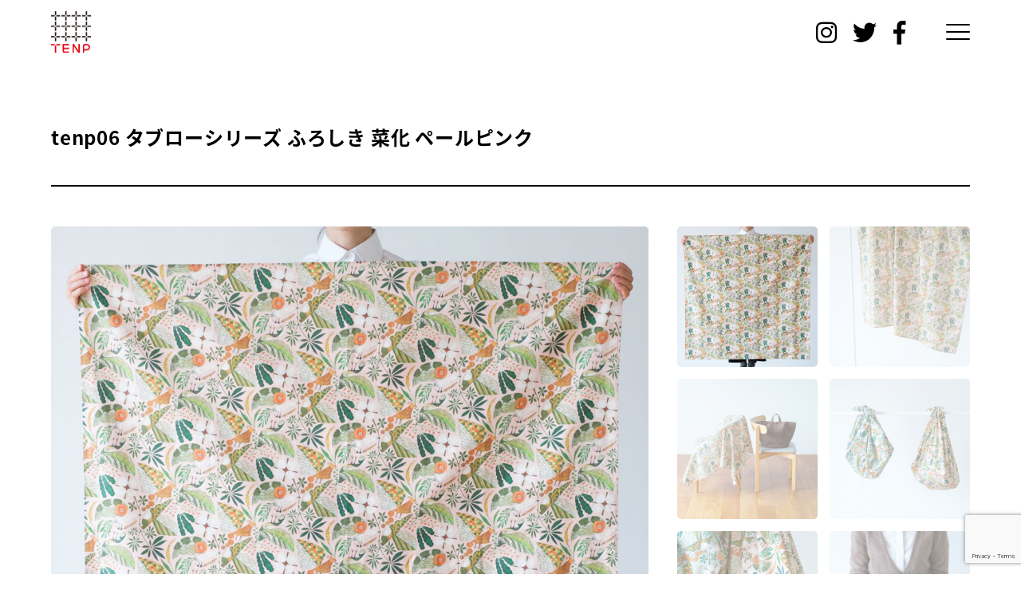

--- FILE ---
content_type: text/html; charset=UTF-8
request_url: https://tenp10.com/product/tenp06-%E3%82%BF%E3%83%96%E3%83%AD%E3%83%BC%E3%82%B7%E3%83%AA%E3%83%BC%E3%82%BA-%E3%81%B5%E3%82%8D%E3%81%97%E3%81%8D-%E8%8F%9C%E5%8C%96-%E3%83%9A%E3%83%BC%E3%83%AB%E3%83%94%E3%83%B3%E3%82%AF/
body_size: 6951
content:
<!doctype html>
<html lang="ja"
	prefix="og: https://ogp.me/ns#" >

<head>
	<meta charset="UTF-8">
	<meta name="viewport" content="width=device-width, initial-scale=1">
	<link rel="profile" href="https://gmpg.org/xfn/11">

	<script>
		(function(d) {
			var config = {
					kitId: 'ulk8oex',
					scriptTimeout: 3000,
					async: true
				},
				h = d.documentElement,
				t = setTimeout(function() {
					h.className = h.className.replace(/\bwf-loading\b/g, "") + " wf-inactive";
				}, config.scriptTimeout),
				tk = d.createElement("script"),
				f = false,
				s = d.getElementsByTagName("script")[0],
				a;
			h.className += " wf-loading";
			tk.src = 'https://use.typekit.net/' + config.kitId + '.js';
			tk.async = true;
			tk.onload = tk.onreadystatechange = function() {
				a = this.readyState;
				if (f || a && a != "complete" && a != "loaded") return;
				f = true;
				clearTimeout(t);
				try {
					Typekit.load(config)
				} catch (e) {}
			};
			s.parentNode.insertBefore(tk, s)
		})(document);
	</script>
	<title>tenp06 タブローシリーズ ふろしき 菜化 ペールピンク | 十布 ｜テンプ</title>

		<!-- All in One SEO 4.0.18 -->
		<link rel="canonical" href="https://tenp10.com/product/tenp06-%e3%82%bf%e3%83%96%e3%83%ad%e3%83%bc%e3%82%b7%e3%83%aa%e3%83%bc%e3%82%ba-%e3%81%b5%e3%82%8d%e3%81%97%e3%81%8d-%e8%8f%9c%e5%8c%96-%e3%83%9a%e3%83%bc%e3%83%ab%e3%83%94%e3%83%b3%e3%82%af/" />
		<meta property="og:site_name" content="十布 ｜テンプ | イラストレーターの福田利之をデザイナーに迎え、 様々なテキスタイル、布プロダクトを製作、発信しているブランドです。" />
		<meta property="og:type" content="article" />
		<meta property="og:title" content="tenp06 タブローシリーズ ふろしき 菜化 ペールピンク | 十布 ｜テンプ" />
		<meta property="og:url" content="https://tenp10.com/product/tenp06-%e3%82%bf%e3%83%96%e3%83%ad%e3%83%bc%e3%82%b7%e3%83%aa%e3%83%bc%e3%82%ba-%e3%81%b5%e3%82%8d%e3%81%97%e3%81%8d-%e8%8f%9c%e5%8c%96-%e3%83%9a%e3%83%bc%e3%83%ab%e3%83%94%e3%83%b3%e3%82%af/" />
		<meta property="article:published_time" content="2021-05-18T11:12:53Z" />
		<meta property="article:modified_time" content="2021-09-14T08:37:37Z" />
		<meta property="twitter:card" content="summary" />
		<meta property="twitter:domain" content="tenp10.com" />
		<meta property="twitter:title" content="tenp06 タブローシリーズ ふろしき 菜化 ペールピンク | 十布 ｜テンプ" />
		<script type="application/ld+json" class="aioseo-schema">
			{"@context":"https:\/\/schema.org","@graph":[{"@type":"WebSite","@id":"https:\/\/tenp10.com\/#website","url":"https:\/\/tenp10.com\/","name":"\u5341\u5e03 \uff5c\u30c6\u30f3\u30d7","description":"\u30a4\u30e9\u30b9\u30c8\u30ec\u30fc\u30bf\u30fc\u306e\u798f\u7530\u5229\u4e4b\u3092\u30c7\u30b6\u30a4\u30ca\u30fc\u306b\u8fce\u3048\u3001 \u69d8\u3005\u306a\u30c6\u30ad\u30b9\u30bf\u30a4\u30eb\u3001\u5e03\u30d7\u30ed\u30c0\u30af\u30c8\u3092\u88fd\u4f5c\u3001\u767a\u4fe1\u3057\u3066\u3044\u308b\u30d6\u30e9\u30f3\u30c9\u3067\u3059\u3002","publisher":{"@id":"https:\/\/tenp10.com\/#organization"}},{"@type":"Organization","@id":"https:\/\/tenp10.com\/#organization","name":"\u5341\u5e03 \uff5c\u30c6\u30f3\u30d7","url":"https:\/\/tenp10.com\/"},{"@type":"BreadcrumbList","@id":"https:\/\/tenp10.com\/product\/tenp06-%e3%82%bf%e3%83%96%e3%83%ad%e3%83%bc%e3%82%b7%e3%83%aa%e3%83%bc%e3%82%ba-%e3%81%b5%e3%82%8d%e3%81%97%e3%81%8d-%e8%8f%9c%e5%8c%96-%e3%83%9a%e3%83%bc%e3%83%ab%e3%83%94%e3%83%b3%e3%82%af\/#breadcrumblist","itemListElement":[{"@type":"ListItem","@id":"https:\/\/tenp10.com\/#listItem","position":"1","item":{"@id":"https:\/\/tenp10.com\/#item","name":"\u30db\u30fc\u30e0","description":"\u30a4\u30e9\u30b9\u30c8\u30ec\u30fc\u30bf\u30fc\u306e\u798f\u7530\u5229\u4e4b\u3092\u30c7\u30b6\u30a4\u30ca\u30fc\u306b\u8fce\u3048\u3001 \u69d8\u3005\u306a\u30c6\u30ad\u30b9\u30bf\u30a4\u30eb\u3001\u5e03\u30d7\u30ed\u30c0\u30af\u30c8\u3092\u88fd\u4f5c\u3001\u767a\u4fe1\u3057\u3066\u3044\u308b\u30d6\u30e9\u30f3\u30c9\u3067\u3059\u3002","url":"https:\/\/tenp10.com\/"},"nextItem":"https:\/\/tenp10.com\/product\/#listItem"},{"@type":"ListItem","@id":"https:\/\/tenp10.com\/product\/#listItem","position":"2","item":{"@id":"https:\/\/tenp10.com\/product\/#item","name":"\u5546\u54c1","url":"https:\/\/tenp10.com\/product\/"},"nextItem":"https:\/\/tenp10.com\/product\/tenp06-%e3%82%bf%e3%83%96%e3%83%ad%e3%83%bc%e3%82%b7%e3%83%aa%e3%83%bc%e3%82%ba-%e3%81%b5%e3%82%8d%e3%81%97%e3%81%8d-%e8%8f%9c%e5%8c%96-%e3%83%9a%e3%83%bc%e3%83%ab%e3%83%94%e3%83%b3%e3%82%af\/#listItem","previousItem":"https:\/\/tenp10.com\/#listItem"},{"@type":"ListItem","@id":"https:\/\/tenp10.com\/product\/tenp06-%e3%82%bf%e3%83%96%e3%83%ad%e3%83%bc%e3%82%b7%e3%83%aa%e3%83%bc%e3%82%ba-%e3%81%b5%e3%82%8d%e3%81%97%e3%81%8d-%e8%8f%9c%e5%8c%96-%e3%83%9a%e3%83%bc%e3%83%ab%e3%83%94%e3%83%b3%e3%82%af\/#listItem","position":"3","item":{"@id":"https:\/\/tenp10.com\/product\/tenp06-%e3%82%bf%e3%83%96%e3%83%ad%e3%83%bc%e3%82%b7%e3%83%aa%e3%83%bc%e3%82%ba-%e3%81%b5%e3%82%8d%e3%81%97%e3%81%8d-%e8%8f%9c%e5%8c%96-%e3%83%9a%e3%83%bc%e3%83%ab%e3%83%94%e3%83%b3%e3%82%af\/#item","name":"tenp06 \u30bf\u30d6\u30ed\u30fc\u30b7\u30ea\u30fc\u30ba \u3075\u308d\u3057\u304d \u83dc\u5316 \u30da\u30fc\u30eb\u30d4\u30f3\u30af","url":"https:\/\/tenp10.com\/product\/tenp06-%e3%82%bf%e3%83%96%e3%83%ad%e3%83%bc%e3%82%b7%e3%83%aa%e3%83%bc%e3%82%ba-%e3%81%b5%e3%82%8d%e3%81%97%e3%81%8d-%e8%8f%9c%e5%8c%96-%e3%83%9a%e3%83%bc%e3%83%ab%e3%83%94%e3%83%b3%e3%82%af\/"},"previousItem":"https:\/\/tenp10.com\/product\/#listItem"}]},{"@type":"Person","@id":"https:\/\/tenp10.com\/author\/admin\/#author","url":"https:\/\/tenp10.com\/author\/admin\/","name":"admin","image":{"@type":"ImageObject","@id":"https:\/\/tenp10.com\/product\/tenp06-%e3%82%bf%e3%83%96%e3%83%ad%e3%83%bc%e3%82%b7%e3%83%aa%e3%83%bc%e3%82%ba-%e3%81%b5%e3%82%8d%e3%81%97%e3%81%8d-%e8%8f%9c%e5%8c%96-%e3%83%9a%e3%83%bc%e3%83%ab%e3%83%94%e3%83%b3%e3%82%af\/#authorImage","url":"https:\/\/secure.gravatar.com\/avatar\/8330f8d972dc6232ee98b4b954940d3c?s=96&d=mm&r=g","width":"96","height":"96","caption":"admin"}}]}
		</script>
		<!-- All in One SEO -->

<link rel='dns-prefetch' href='//www.google.com' />
<link rel='dns-prefetch' href='//s.w.org' />
<link rel="alternate" type="application/rss+xml" title="十布 ｜テンプ &raquo; フィード" href="https://tenp10.com/feed/" />
<link rel="alternate" type="application/rss+xml" title="十布 ｜テンプ &raquo; コメントフィード" href="https://tenp10.com/comments/feed/" />
<script src='https://tenp10.com/apps/wp-includes/js/jquery/jquery.min.js?ver=3.5.1' id='jquery-core-js'></script>
<script src='https://tenp10.com/apps/wp-includes/js/jquery/jquery-migrate.min.js?ver=3.3.2' id='jquery-migrate-js'></script>
<link rel="https://api.w.org/" href="https://tenp10.com/wp-json/" /><link rel="alternate" type="application/json" href="https://tenp10.com/wp-json/wp/v2/posts/8118" /><link rel="alternate" type="application/json+oembed" href="https://tenp10.com/wp-json/oembed/1.0/embed?url=https%3A%2F%2Ftenp10.com%2Fproduct%2Ftenp06-%25e3%2582%25bf%25e3%2583%2596%25e3%2583%25ad%25e3%2583%25bc%25e3%2582%25b7%25e3%2583%25aa%25e3%2583%25bc%25e3%2582%25ba-%25e3%2581%25b5%25e3%2582%258d%25e3%2581%2597%25e3%2581%258d-%25e8%258f%259c%25e5%258c%2596-%25e3%2583%259a%25e3%2583%25bc%25e3%2583%25ab%25e3%2583%2594%25e3%2583%25b3%25e3%2582%25af%2F" />
<link rel="alternate" type="text/xml+oembed" href="https://tenp10.com/wp-json/oembed/1.0/embed?url=https%3A%2F%2Ftenp10.com%2Fproduct%2Ftenp06-%25e3%2582%25bf%25e3%2583%2596%25e3%2583%25ad%25e3%2583%25bc%25e3%2582%25b7%25e3%2583%25aa%25e3%2583%25bc%25e3%2582%25ba-%25e3%2581%25b5%25e3%2582%258d%25e3%2581%2597%25e3%2581%258d-%25e8%258f%259c%25e5%258c%2596-%25e3%2583%259a%25e3%2583%25bc%25e3%2583%25ab%25e3%2583%2594%25e3%2583%25b3%25e3%2582%25af%2F&#038;format=xml" />
<link rel="pingback" href="https://tenp10.com/apps/xmlrpc.php"><style>.recentcomments a{display:inline !important;padding:0 !important;margin:0 !important;}</style><link rel="icon" href="https://tenp10.com/apps/wp-content/uploads/2020/12/cropped-favicon-32x32.jpg" sizes="32x32" />
<link rel="icon" href="https://tenp10.com/apps/wp-content/uploads/2020/12/cropped-favicon-192x192.jpg" sizes="192x192" />
<link rel="apple-touch-icon" href="https://tenp10.com/apps/wp-content/uploads/2020/12/cropped-favicon-180x180.jpg" />
<meta name="msapplication-TileImage" content="https://tenp10.com/apps/wp-content/uploads/2020/12/cropped-favicon-270x270.jpg" />
	<link href="//fonts.googleapis.com/css2?family=Montserrat:wght@500;600&display=swap" rel="stylesheet">
	<link href="//use.fontawesome.com/releases/v5.6.1/css/all.css" rel="stylesheet">
	<link rel="stylesheet" href="https://tenp10.com/apps/wp-content/themes/tenp10/assets/css/style.css">
</head>

<body class="post-template-default single single-post postid-8118 single-format-standard">
		<div id="page" class="site">

		<header id="header" class="site-header">
			<div class="inner">
				<h1 id="logo">
					<a href="/">
						<img src="https://tenp10.com/apps/wp-content/themes/tenp10/assets/img/common/logo.svg" alt="十布 TENP" />
					</a>
				</h1>
				<!-- <a href="https://tenp.shop-pro.jp/cart/" id="cart">
				<img src="https://tenp10.com/apps/wp-content/themes/tenp10/assets/img/common/cart.svg" alt="" />
			</a> -->
				<nav id="social">
					<ul>
						<li>
							<a href="//www.instagram.com/tenp_10/" target="_blank" rel="noopener noreferrer">
								<i class="fab fa-instagram"></i>
							</a>
						</li>
						<li>
							<a href="//twitter.com/tenp_10" target="_blank" rel="noopener noreferrer">
								<i class="fab fa-twitter"></i>
							</a>
						</li>
						<li>
							<a href="//www.facebook.com/tenp10" target="_blank" rel="noopener noreferrer">
								<i class="fab fa-facebook-f"></i>
							</a>
						</li>
					</ul>
				</nav>
				<div id="menu-trigger">
					<span></span>
					<span></span>
					<span></span>
				</div>
			</div>
		</header><!-- #header -->
		<div class="container">
<main  data-barba="wrapper" id="primary" class="site-main">
<div id="product-page" class="main"  data-barba="container" data-barba-namespace="">
    <h2 class="section-title">
      tenp06 タブローシリーズ ふろしき 菜化 ペールピンク    </h2>  
    <div class="img-wrapper ">
      <div id="section-img">
        <img src="https://img15.shop-pro.jp/PA01243/422/product/159811800.jpg?cmsp_timestamp=20230330142519" alt="">
      </div>
      <div id="thumbnails"></div>
    </div>
    <p id="section-text">
    </p>
    <div id="product">
      <script type='text/javascript' src='https://tenp.shop-pro.jp/?mode=cartjs&pid=159811800&style=normal_gray&name=n&img=y&expl=n&stock=y&price=y&inq=n&sk=y' charset='euc-jp'></script>
    </div>
    <div class="product-wrapper gulter">
    		<a data-barba-prevent class="product" href="/product/?productId=159811731">
      <div class="img">
		    <img src="https://img15.shop-pro.jp/PA01243/422/product/159811731.jpg?cmsp_timestamp=20230330142455" alt="" />
      </div>
      <p class="name">
			  tenp06 タブローシリーズ ふろしき 邂逅 ミッドナイトブルー      </p>
    </a>
    		<a data-barba-prevent class="product" href="/product/?productId=159811762">
      <div class="img">
		    <img src="https://img15.shop-pro.jp/PA01243/422/product/159811762.jpg?cmsp_timestamp=20230330142506" alt="" />
      </div>
      <p class="name">
			  tenp06 タブローシリーズ ふろしき 邂逅 ライトアイボリー      </p>
    </a>
    		<a data-barba-prevent class="product" href="/product/?productId=159811800">
      <div class="img">
		    <img src="https://img15.shop-pro.jp/PA01243/422/product/159811800.jpg?cmsp_timestamp=20230330142519" alt="" />
      </div>
      <p class="name">
			  tenp06 タブローシリーズ ふろしき 菜化 ペールピンク      </p>
    </a>
    		<a data-barba-prevent class="product" href="/product/?productId=159811844">
      <div class="img">
		    <img src="https://img15.shop-pro.jp/PA01243/422/product/159811844.jpg?cmsp_timestamp=20230330142530" alt="" />
      </div>
      <p class="name">
			  tenp06 タブローシリーズ ふろしき 菜化 ブルーグレー      </p>
    </a>
        </div>
                </div><!-- .main -->	
        </main><!-- #main -->

  <div class="invisible" style="display: none;">
      <div id="product-desc">
      
<p>福田利之の描く、マチエールのあるイラストの質感をそのまま、デジタルプリントで表現したタブローシリーズから生まれた「ふろしき」です。バッグには入らない大きなものなどを包んで持ち運ぶのにとても便利にお使いいただけます。それ以外にもインテリアの一部として、テーブルクロスとしてなど幅広く使える便利なふろしきです。</p>



<p>【菜化（SAIKA）】<br>東京・西荻窪の「たべごと屋 のらぼう」とのコラボレーションから生まれた生地は、野菜や、布の原料となる綿花や麻など、素材を運ぶボタニカルな鳥たちとともに賑やかに描かれています。</p>



<p>*生地により若干の歪みが生じます。生地の特性としてご理解ください。<br>*画面の表示の色は実際の色と多少異なる場合があります。</p>



<p>◆サイズ　約112x112cm<br>◆素材　　綿100% 40/1 ブロード<br>◆生産国　日本</p>
 
    </div>
    <!-- <div class="product-detail">
       
    </div> -->
    <!-- <div class="product-note">
       
    </div> -->
    <div class="image-wrapper">
                <img src="https://tenp10.com/apps/wp-content/uploads/2021/05/a-3678-1024x1024.jpg" />
                  <img src="https://tenp10.com/apps/wp-content/uploads/2021/05/a-3711-1024x1024.jpg" />
                  <img src="https://tenp10.com/apps/wp-content/uploads/2021/05/a-3734-1024x1024.jpg" />
                  <img src="https://tenp10.com/apps/wp-content/uploads/2021/05/a-3925-1024x1024.jpg" />
                  <img src="https://tenp10.com/apps/wp-content/uploads/2021/05/a-3931-1024x1024.jpg" />
                  <img src="https://tenp10.com/apps/wp-content/uploads/2021/05/a-3936-1024x1024.jpg" />
                  <img src="https://tenp10.com/apps/wp-content/uploads/2021/05/a-3940-1024x1024.jpg" />
            </div>
  </div>
</main><!-- #main -->


<aside id="secondary" class="widget-area">
		<div class="inner">
		<form role="search" method="get" id="searchform" class="searchform" action="https://tenp10.com/">
	<div>
		<label class="screen-reader-text" for="s"></label>
		<input type="text" class="inputform" value="" name="s" id="s" />
		<input type="submit" class="inputsubmit" id="searchsubmit" value="検索" />
		<select name="cat" id="cat" class="postform">
			<option value="7" selected="selected">商品</option>
		</select>
	</div>
</form>		<nav id="menu">
			<ul>
				<!-- <li class="side-link">
					<a href="">
						オンラインショップ
					</a>
				</li> -->
				<li class="side-link ">
					<a href="/news/">
						十布からのお知らせ
					</a>
				</li>
				<!-- <li class="side-link ">
					<a href="/showroom">
						ショールーム
					</a>
				</li> -->
				<li class="side-link ">
					<a href="/about/">
						十布について
					</a>
				</li>
				<li class="side-link ">
					<a href="/stories/">
						十布stories
					</a>
				</li>
				<!-- <li class="side-link ">
					<a href="/press/">
						press
					</a>
				</li> -->
				<!-- <li class="side-link ">
					<a href="/shop/">
						お取り扱い店
					</a>
				</li>
				<li class="side-link">
					<a href="/for-retail/">
						小売店の皆様へ
					</a>
				</li> -->
			</ul>
		</nav>
		<nav id="category-nav">
			<p class="nav-title montserrat bold">商品一覧</p>
			<ul>
									<li class="side-li ">
												<a class="under" href="javascript:void(0)">
							<span class="tag">tenp01</span> 正方形のダブルガーゼ						</a>
													<ul>
								<li class="side-link">
									<a href="/products/?catname=tenp01 正方形のダブルガーゼ&cat=1683419&small=0">
										すべて
									</a>
								</li>
																											<li class="side-link  ">
											<a href="/products/?cat=1683419&small=1/">
												Lサイズ											</a>
										</li>
																																				<li class="side-link  ">
											<a href="/products/?cat=1683419&small=3/">
												Mサイズ											</a>
										</li>
																								</ul>
											</li>
									<li class="side-li ">
												<a class="under" href="javascript:void(0)">
							<span class="tag">tenp02</span> 福島の刺子織						</a>
													<ul>
								<li class="side-link">
									<a href="/products/?catname=tenp02 福島の刺子織&cat=1704843&small=0">
										すべて
									</a>
								</li>
																											<li class="side-link  ">
											<a href="/products/?cat=1704843&small=1/">
												ハンカチ											</a>
										</li>
																																				<li class="side-link  ">
											<a href="/products/?cat=1704843&small=7/">
												大判ハンカチ											</a>
										</li>
																																				<li class="side-link  ">
											<a href="/products/?cat=1704843&small=3/">
												ポーチ											</a>
										</li>
																																				<li class="side-link  ">
											<a href="/products/?cat=1704843&small=4/">
												ペンケース											</a>
										</li>
																																				<li class="side-link  ">
											<a href="/products/?cat=1704843&small=5/">
												カードケース											</a>
										</li>
																																				<li class="side-link  ">
											<a href="/products/?cat=1704843&small=8/">
												がまぐち長											</a>
										</li>
																																				<li class="side-link  ">
											<a href="/products/?cat=1704843&small=9/">
												がまぐち正											</a>
										</li>
																																				<li class="side-link  ">
											<a href="/products/?cat=1704843&small=13/">
												ランチマット											</a>
										</li>
																																				<li class="side-link  ">
											<a href="/products/?cat=1704843&small=2/">
												コースター											</a>
										</li>
																																				<li class="side-link  ">
											<a href="/products/?cat=1704843&small=14/">
												ブックカバー											</a>
										</li>
																																				<li class="side-link  ">
											<a href="/products/?cat=1704843&small=10/">
												ミニバッグ											</a>
										</li>
																																				<li class="side-link  ">
											<a href="/products/?cat=1704843&small=15/">
												ブローチ											</a>
										</li>
																																				<li class="side-link  ">
											<a href="/products/?cat=1704843&small=11/">
												クッションカバー											</a>
										</li>
																																				<li class="side-link  ">
											<a href="/products/?cat=1704843&small=6/">
												生地											</a>
										</li>
																								</ul>
											</li>
									<li class="side-li ">
												<a class="under" href="javascript:void(0)">
							<span class="tag">tenp03</span> トートバッグ・コレクション						</a>
													<ul>
								<li class="side-link">
									<a href="/products/?catname=tenp03 トートバッグ・コレクション&cat=1808538&small=0">
										すべて
									</a>
								</li>
																											<li class="side-link  ">
											<a href="/products/?cat=1808538&small=1/">
												トートバッグ											</a>
										</li>
																								</ul>
											</li>
									<li class="side-li ">
												<a class="under" href="javascript:void(0)">
							<span class="tag">tenp04</span> リネン						</a>
													<ul>
								<li class="side-link">
									<a href="/products/?catname=tenp04 リネン&cat=2049715&small=0">
										すべて
									</a>
								</li>
																											<li class="side-link  ">
											<a href="/products/?cat=2049715&small=1/">
												フラワーベース											</a>
										</li>
																																				<li class="side-link  ">
											<a href="/products/?cat=2049715&small=3/">
												つつむ袋											</a>
										</li>
																								</ul>
											</li>
									<li class="side-li ">
												<a class="under" href="javascript:void(0)">
							<span class="tag">tenp05</span> インドのブロックプリント						</a>
													<ul>
								<li class="side-link">
									<a href="/products/?catname=tenp05 インドのブロックプリント&cat=2297647&small=0">
										すべて
									</a>
								</li>
																											<li class="side-link  ">
											<a href="/products/?cat=2297647&small=1/">
												ハンカチ											</a>
										</li>
																																				<li class="side-link  ">
											<a href="/products/?cat=2297647&small=2/">
												ブックカバー											</a>
										</li>
																																				<li class="side-link  ">
											<a href="/products/?cat=2297647&small=3/">
												ストール											</a>
										</li>
																																				<li class="side-link  ">
											<a href="/products/?cat=2297647&small=4/">
												はぎれセット											</a>
										</li>
																								</ul>
											</li>
									<li class="side-li ">
												<a class="under" href="javascript:void(0)">
							<span class="tag">tenp06</span> タブローシリーズ						</a>
													<ul>
								<li class="side-link">
									<a href="/products/?catname=tenp06 タブローシリーズ&cat=2412904&small=0">
										すべて
									</a>
								</li>
																											<li class="side-link  ">
											<a href="/products/?cat=2412904&small=1/">
												ハンカチ											</a>
										</li>
																																				<li class="side-link  ">
											<a href="/products/?cat=2412904&small=3/">
												トートバッグ											</a>
										</li>
																																				<li class="side-link  ">
											<a href="/products/?cat=2412904&small=4/">
												ふろしき											</a>
										</li>
																																				<li class="side-link  ">
											<a href="/products/?cat=2412904&small=5/">
												ファブリックトレイ											</a>
										</li>
																								</ul>
											</li>
									<li class="side-li ">
												<a class="under" href="javascript:void(0)">
							<span class="tag">tenp07</span>  手ぬぐい						</a>
													<ul>
								<li class="side-link">
									<a href="/products/?catname=tenp07  手ぬぐい&cat=2446240&small=0">
										すべて
									</a>
								</li>
																											<li class="side-link  ">
											<a href="/products/?cat=2446240&small=2/">
												手ぬぐいハンカチ											</a>
										</li>
																																				<li class="side-link  ">
											<a href="/products/?cat=2446240&small=1/">
												両面染め											</a>
										</li>
																								</ul>
											</li>
									<li class="side-li ">
												<a class="under" href="javascript:void(0)">
							<span class="tag">tenp08</span> タオル						</a>
													<ul>
								<li class="side-link">
									<a href="/products/?catname=tenp08 タオル&cat=2514134&small=0">
										すべて
									</a>
								</li>
																											<li class="side-link  ">
											<a href="/products/?cat=2514134&small=1/">
												ハンドタオル											</a>
										</li>
																																				<li class="side-link  ">
											<a href="/products/?cat=2514134&small=2/">
												ごあいさつタオル											</a>
										</li>
																								</ul>
											</li>
									<li class=" ">
												<a class="under" href="/products/?cat=2740865/">
							<span class="tag">tenp09</span> ふきん						</a>
											</li>
									<li class=" ">
												<a class="under" href="/products/?cat=2842957/">
							<span class="tag">tenp10</span> くつした						</a>
											</li>
									<li class="side-li ">
												<a class="under" href="javascript:void(0)">
							コラボレーション						</a>
													<ul>
								<li class="side-link">
									<a href="/products/?catname=コラボレーション&cat=2680760&small=0">
										すべて
									</a>
								</li>
																											<li class="side-link  ">
											<a href="/products/?cat=2680760&small=1/">
												フィンランド リネン											</a>
										</li>
																																				<li class="side-link  ">
											<a href="/products/?cat=2680760&small=3/">
												フィンランド フェルトバッグ											</a>
										</li>
																																				<li class="side-link  ">
											<a href="/products/?cat=2680760&small=4/">
												天童木工											</a>
										</li>
																								</ul>
											</li>
									<li class=" ">
												<a class="" href="/products/?cat=2680840/">
							その他						</a>
											</li>
							</ul>
		</nav>
		<nav id="group-nav" style="display: none;">
			<p class="nav-title">カテゴリーから探す</p>
			<ul class="first">
				<li class="side-link ">
					<a href="/products/?group=1323272/">
						ハンカチ </a>
				</li>
				<li class="side-link ">
					<a href="/products/?group=2499603/">
						大きな布 </a>
				</li>
				<li class="side-link ">
					<a href="/products/?group=2499610/">
						かばん・袋モノ </a>
				</li>
				<li class="side-link ">
					<a href="/products/?group=1323267/">
						インテリア </a>
				</li>
				<li class="side-link ">
					<a href="/products/?group=1323269/">
						ステーショナリー </a>
				</li>
				<li class="side-link ">
					<a href="/products/?group=1323270/">
						キッチン </a>
				</li>
				<li class="side-link ">
					<a href="/products/?group=1609491/">
						ベビー・キッズ </a>
				</li>
				<li class="side-link ">
					<a href="/products/?group=2498104/">
						手作り </a>
				</li>
			</ul>
			<!-- <ul>
				<li class="side-link ">
					<a href="/products/?group=2136899/">
						新着商品 </a>
				</li>
				<li class="side-link ">
					<a href="/products/?group=2497242/">
						おすすめ商品 </a>
				</li>
			</ul> -->
			<!-- <ul>
								<li class="side-link ">
					<a href="/products/?group=/">
											</a>
				</li>
							</ul> -->
		</nav>
		<nav id="banner-nav">
			<ul>
							</ul>
		</nav>
	</div>
</aside><!-- #secondary -->
</div><!-- .container -->
<footer id="footer" class="site-footer">
	<nav id="footer-nav">
		<ul class="flex">
			<!-- <li>
					<a href="/order-guide/">
						オーダーガイド
					</a>
				</li>
				<li>
					<a href="/privacy/">
						プライバシーポリシー
					</a>
				</li>
				<li>
					<a href="/trade-law/">
						特定商取引法に基づく表記
					</a>
				</li> -->
			<li>
				<a href="/contact/">
					お問い合わせ
				</a>
			</li>
		</ul>
		<ul class="tectoco">
			<li>
				<a target="_blank" href="https://aptp.jp">
					<img src="https://tenp10.com/apps/wp-content/themes/tenp10/assets/img/common/aptp.svg" alt="株式会社テクトコ" />
				</a>
			</li>
		</ul>
	</nav>
	<nav id="footer-social" class="sp">
		<ul>
			<li>
				<a href="//www.instagram.com/tenp_10/" target="_blank" rel="noopener noreferrer">
					<i class="fab fa-instagram"></i>
				</a>
			</li>
			<li>
				<a href="//twitter.com/tenp_10" target="_blank" rel="noopener noreferrer">
					<i class="fab fa-twitter"></i>
				</a>
			</li>
			<li>
				<a href="//www.facebook.com/tenp10" target="_blank" rel="noopener noreferrer">
					<i class="fab fa-facebook-f"></i>
				</a>
			</li>
		</ul>
	</nav>
	<p id="copy">Copyright © 2013-2023 tenp All rights reserved.</p>
</footer><!-- #footer -->
</div><!-- #page -->

<link rel='stylesheet' id='wp-block-library-css'  href='https://tenp10.com/apps/wp-content/plugins/gutenberg/build/block-library/style.css?ver=1609311226' media='all' />
<link rel='stylesheet' id='contact-form-7-css'  href='https://tenp10.com/apps/wp-content/plugins/contact-form-7/includes/css/styles.css?ver=5.3.2' media='all' />
<script id='contact-form-7-js-extra'>
var wpcf7 = {"apiSettings":{"root":"https:\/\/tenp10.com\/wp-json\/contact-form-7\/v1","namespace":"contact-form-7\/v1"}};
</script>
<script src='https://tenp10.com/apps/wp-content/plugins/contact-form-7/includes/js/scripts.js?ver=5.3.2' id='contact-form-7-js'></script>
<script src='https://www.google.com/recaptcha/api.js?render=6LenaagZAAAAABoY8rrTheXFqLtqYqrk9dkpaCbH&#038;ver=3.0' id='google-recaptcha-js'></script>
<script id='wpcf7-recaptcha-js-extra'>
var wpcf7_recaptcha = {"sitekey":"6LenaagZAAAAABoY8rrTheXFqLtqYqrk9dkpaCbH","actions":{"homepage":"homepage","contactform":"contactform"}};
</script>
<script src='https://tenp10.com/apps/wp-content/plugins/contact-form-7/modules/recaptcha/script.js?ver=5.3.2' id='wpcf7-recaptcha-js'></script>
<script src='https://tenp10.com/apps/wp-content/themes/tenp10/js/navigation.js?ver=1.0.0' id='tenp10-navigation-js'></script>
<script src='https://tenp10.com/apps/wp-content/themes/tenp10/js/skip-link-focus-fix.js?ver=1.0.0' id='tenp10-skip-link-focus-fix-js'></script>
<script src='https://tenp10.com/apps/wp-includes/js/comment-reply.min.js?ver=5.6.16' id='comment-reply-js'></script>
<script src='https://tenp10.com/apps/wp-includes/js/wp-embed.min.js?ver=5.6.16' id='wp-embed-js'></script>
<script src="https://tenp10.com/apps/wp-content/themes/tenp10/assets/js/libs2.js"></script>
<script src="https://tenp10.com/apps/wp-content/themes/tenp10/assets/js/entry.js"></script>

</body>

</html>

--- FILE ---
content_type: text/html; charset=utf-8
request_url: https://www.google.com/recaptcha/api2/anchor?ar=1&k=6LenaagZAAAAABoY8rrTheXFqLtqYqrk9dkpaCbH&co=aHR0cHM6Ly90ZW5wMTAuY29tOjQ0Mw..&hl=en&v=PoyoqOPhxBO7pBk68S4YbpHZ&size=invisible&anchor-ms=20000&execute-ms=30000&cb=4gjg6wpx55q7
body_size: 48551
content:
<!DOCTYPE HTML><html dir="ltr" lang="en"><head><meta http-equiv="Content-Type" content="text/html; charset=UTF-8">
<meta http-equiv="X-UA-Compatible" content="IE=edge">
<title>reCAPTCHA</title>
<style type="text/css">
/* cyrillic-ext */
@font-face {
  font-family: 'Roboto';
  font-style: normal;
  font-weight: 400;
  font-stretch: 100%;
  src: url(//fonts.gstatic.com/s/roboto/v48/KFO7CnqEu92Fr1ME7kSn66aGLdTylUAMa3GUBHMdazTgWw.woff2) format('woff2');
  unicode-range: U+0460-052F, U+1C80-1C8A, U+20B4, U+2DE0-2DFF, U+A640-A69F, U+FE2E-FE2F;
}
/* cyrillic */
@font-face {
  font-family: 'Roboto';
  font-style: normal;
  font-weight: 400;
  font-stretch: 100%;
  src: url(//fonts.gstatic.com/s/roboto/v48/KFO7CnqEu92Fr1ME7kSn66aGLdTylUAMa3iUBHMdazTgWw.woff2) format('woff2');
  unicode-range: U+0301, U+0400-045F, U+0490-0491, U+04B0-04B1, U+2116;
}
/* greek-ext */
@font-face {
  font-family: 'Roboto';
  font-style: normal;
  font-weight: 400;
  font-stretch: 100%;
  src: url(//fonts.gstatic.com/s/roboto/v48/KFO7CnqEu92Fr1ME7kSn66aGLdTylUAMa3CUBHMdazTgWw.woff2) format('woff2');
  unicode-range: U+1F00-1FFF;
}
/* greek */
@font-face {
  font-family: 'Roboto';
  font-style: normal;
  font-weight: 400;
  font-stretch: 100%;
  src: url(//fonts.gstatic.com/s/roboto/v48/KFO7CnqEu92Fr1ME7kSn66aGLdTylUAMa3-UBHMdazTgWw.woff2) format('woff2');
  unicode-range: U+0370-0377, U+037A-037F, U+0384-038A, U+038C, U+038E-03A1, U+03A3-03FF;
}
/* math */
@font-face {
  font-family: 'Roboto';
  font-style: normal;
  font-weight: 400;
  font-stretch: 100%;
  src: url(//fonts.gstatic.com/s/roboto/v48/KFO7CnqEu92Fr1ME7kSn66aGLdTylUAMawCUBHMdazTgWw.woff2) format('woff2');
  unicode-range: U+0302-0303, U+0305, U+0307-0308, U+0310, U+0312, U+0315, U+031A, U+0326-0327, U+032C, U+032F-0330, U+0332-0333, U+0338, U+033A, U+0346, U+034D, U+0391-03A1, U+03A3-03A9, U+03B1-03C9, U+03D1, U+03D5-03D6, U+03F0-03F1, U+03F4-03F5, U+2016-2017, U+2034-2038, U+203C, U+2040, U+2043, U+2047, U+2050, U+2057, U+205F, U+2070-2071, U+2074-208E, U+2090-209C, U+20D0-20DC, U+20E1, U+20E5-20EF, U+2100-2112, U+2114-2115, U+2117-2121, U+2123-214F, U+2190, U+2192, U+2194-21AE, U+21B0-21E5, U+21F1-21F2, U+21F4-2211, U+2213-2214, U+2216-22FF, U+2308-230B, U+2310, U+2319, U+231C-2321, U+2336-237A, U+237C, U+2395, U+239B-23B7, U+23D0, U+23DC-23E1, U+2474-2475, U+25AF, U+25B3, U+25B7, U+25BD, U+25C1, U+25CA, U+25CC, U+25FB, U+266D-266F, U+27C0-27FF, U+2900-2AFF, U+2B0E-2B11, U+2B30-2B4C, U+2BFE, U+3030, U+FF5B, U+FF5D, U+1D400-1D7FF, U+1EE00-1EEFF;
}
/* symbols */
@font-face {
  font-family: 'Roboto';
  font-style: normal;
  font-weight: 400;
  font-stretch: 100%;
  src: url(//fonts.gstatic.com/s/roboto/v48/KFO7CnqEu92Fr1ME7kSn66aGLdTylUAMaxKUBHMdazTgWw.woff2) format('woff2');
  unicode-range: U+0001-000C, U+000E-001F, U+007F-009F, U+20DD-20E0, U+20E2-20E4, U+2150-218F, U+2190, U+2192, U+2194-2199, U+21AF, U+21E6-21F0, U+21F3, U+2218-2219, U+2299, U+22C4-22C6, U+2300-243F, U+2440-244A, U+2460-24FF, U+25A0-27BF, U+2800-28FF, U+2921-2922, U+2981, U+29BF, U+29EB, U+2B00-2BFF, U+4DC0-4DFF, U+FFF9-FFFB, U+10140-1018E, U+10190-1019C, U+101A0, U+101D0-101FD, U+102E0-102FB, U+10E60-10E7E, U+1D2C0-1D2D3, U+1D2E0-1D37F, U+1F000-1F0FF, U+1F100-1F1AD, U+1F1E6-1F1FF, U+1F30D-1F30F, U+1F315, U+1F31C, U+1F31E, U+1F320-1F32C, U+1F336, U+1F378, U+1F37D, U+1F382, U+1F393-1F39F, U+1F3A7-1F3A8, U+1F3AC-1F3AF, U+1F3C2, U+1F3C4-1F3C6, U+1F3CA-1F3CE, U+1F3D4-1F3E0, U+1F3ED, U+1F3F1-1F3F3, U+1F3F5-1F3F7, U+1F408, U+1F415, U+1F41F, U+1F426, U+1F43F, U+1F441-1F442, U+1F444, U+1F446-1F449, U+1F44C-1F44E, U+1F453, U+1F46A, U+1F47D, U+1F4A3, U+1F4B0, U+1F4B3, U+1F4B9, U+1F4BB, U+1F4BF, U+1F4C8-1F4CB, U+1F4D6, U+1F4DA, U+1F4DF, U+1F4E3-1F4E6, U+1F4EA-1F4ED, U+1F4F7, U+1F4F9-1F4FB, U+1F4FD-1F4FE, U+1F503, U+1F507-1F50B, U+1F50D, U+1F512-1F513, U+1F53E-1F54A, U+1F54F-1F5FA, U+1F610, U+1F650-1F67F, U+1F687, U+1F68D, U+1F691, U+1F694, U+1F698, U+1F6AD, U+1F6B2, U+1F6B9-1F6BA, U+1F6BC, U+1F6C6-1F6CF, U+1F6D3-1F6D7, U+1F6E0-1F6EA, U+1F6F0-1F6F3, U+1F6F7-1F6FC, U+1F700-1F7FF, U+1F800-1F80B, U+1F810-1F847, U+1F850-1F859, U+1F860-1F887, U+1F890-1F8AD, U+1F8B0-1F8BB, U+1F8C0-1F8C1, U+1F900-1F90B, U+1F93B, U+1F946, U+1F984, U+1F996, U+1F9E9, U+1FA00-1FA6F, U+1FA70-1FA7C, U+1FA80-1FA89, U+1FA8F-1FAC6, U+1FACE-1FADC, U+1FADF-1FAE9, U+1FAF0-1FAF8, U+1FB00-1FBFF;
}
/* vietnamese */
@font-face {
  font-family: 'Roboto';
  font-style: normal;
  font-weight: 400;
  font-stretch: 100%;
  src: url(//fonts.gstatic.com/s/roboto/v48/KFO7CnqEu92Fr1ME7kSn66aGLdTylUAMa3OUBHMdazTgWw.woff2) format('woff2');
  unicode-range: U+0102-0103, U+0110-0111, U+0128-0129, U+0168-0169, U+01A0-01A1, U+01AF-01B0, U+0300-0301, U+0303-0304, U+0308-0309, U+0323, U+0329, U+1EA0-1EF9, U+20AB;
}
/* latin-ext */
@font-face {
  font-family: 'Roboto';
  font-style: normal;
  font-weight: 400;
  font-stretch: 100%;
  src: url(//fonts.gstatic.com/s/roboto/v48/KFO7CnqEu92Fr1ME7kSn66aGLdTylUAMa3KUBHMdazTgWw.woff2) format('woff2');
  unicode-range: U+0100-02BA, U+02BD-02C5, U+02C7-02CC, U+02CE-02D7, U+02DD-02FF, U+0304, U+0308, U+0329, U+1D00-1DBF, U+1E00-1E9F, U+1EF2-1EFF, U+2020, U+20A0-20AB, U+20AD-20C0, U+2113, U+2C60-2C7F, U+A720-A7FF;
}
/* latin */
@font-face {
  font-family: 'Roboto';
  font-style: normal;
  font-weight: 400;
  font-stretch: 100%;
  src: url(//fonts.gstatic.com/s/roboto/v48/KFO7CnqEu92Fr1ME7kSn66aGLdTylUAMa3yUBHMdazQ.woff2) format('woff2');
  unicode-range: U+0000-00FF, U+0131, U+0152-0153, U+02BB-02BC, U+02C6, U+02DA, U+02DC, U+0304, U+0308, U+0329, U+2000-206F, U+20AC, U+2122, U+2191, U+2193, U+2212, U+2215, U+FEFF, U+FFFD;
}
/* cyrillic-ext */
@font-face {
  font-family: 'Roboto';
  font-style: normal;
  font-weight: 500;
  font-stretch: 100%;
  src: url(//fonts.gstatic.com/s/roboto/v48/KFO7CnqEu92Fr1ME7kSn66aGLdTylUAMa3GUBHMdazTgWw.woff2) format('woff2');
  unicode-range: U+0460-052F, U+1C80-1C8A, U+20B4, U+2DE0-2DFF, U+A640-A69F, U+FE2E-FE2F;
}
/* cyrillic */
@font-face {
  font-family: 'Roboto';
  font-style: normal;
  font-weight: 500;
  font-stretch: 100%;
  src: url(//fonts.gstatic.com/s/roboto/v48/KFO7CnqEu92Fr1ME7kSn66aGLdTylUAMa3iUBHMdazTgWw.woff2) format('woff2');
  unicode-range: U+0301, U+0400-045F, U+0490-0491, U+04B0-04B1, U+2116;
}
/* greek-ext */
@font-face {
  font-family: 'Roboto';
  font-style: normal;
  font-weight: 500;
  font-stretch: 100%;
  src: url(//fonts.gstatic.com/s/roboto/v48/KFO7CnqEu92Fr1ME7kSn66aGLdTylUAMa3CUBHMdazTgWw.woff2) format('woff2');
  unicode-range: U+1F00-1FFF;
}
/* greek */
@font-face {
  font-family: 'Roboto';
  font-style: normal;
  font-weight: 500;
  font-stretch: 100%;
  src: url(//fonts.gstatic.com/s/roboto/v48/KFO7CnqEu92Fr1ME7kSn66aGLdTylUAMa3-UBHMdazTgWw.woff2) format('woff2');
  unicode-range: U+0370-0377, U+037A-037F, U+0384-038A, U+038C, U+038E-03A1, U+03A3-03FF;
}
/* math */
@font-face {
  font-family: 'Roboto';
  font-style: normal;
  font-weight: 500;
  font-stretch: 100%;
  src: url(//fonts.gstatic.com/s/roboto/v48/KFO7CnqEu92Fr1ME7kSn66aGLdTylUAMawCUBHMdazTgWw.woff2) format('woff2');
  unicode-range: U+0302-0303, U+0305, U+0307-0308, U+0310, U+0312, U+0315, U+031A, U+0326-0327, U+032C, U+032F-0330, U+0332-0333, U+0338, U+033A, U+0346, U+034D, U+0391-03A1, U+03A3-03A9, U+03B1-03C9, U+03D1, U+03D5-03D6, U+03F0-03F1, U+03F4-03F5, U+2016-2017, U+2034-2038, U+203C, U+2040, U+2043, U+2047, U+2050, U+2057, U+205F, U+2070-2071, U+2074-208E, U+2090-209C, U+20D0-20DC, U+20E1, U+20E5-20EF, U+2100-2112, U+2114-2115, U+2117-2121, U+2123-214F, U+2190, U+2192, U+2194-21AE, U+21B0-21E5, U+21F1-21F2, U+21F4-2211, U+2213-2214, U+2216-22FF, U+2308-230B, U+2310, U+2319, U+231C-2321, U+2336-237A, U+237C, U+2395, U+239B-23B7, U+23D0, U+23DC-23E1, U+2474-2475, U+25AF, U+25B3, U+25B7, U+25BD, U+25C1, U+25CA, U+25CC, U+25FB, U+266D-266F, U+27C0-27FF, U+2900-2AFF, U+2B0E-2B11, U+2B30-2B4C, U+2BFE, U+3030, U+FF5B, U+FF5D, U+1D400-1D7FF, U+1EE00-1EEFF;
}
/* symbols */
@font-face {
  font-family: 'Roboto';
  font-style: normal;
  font-weight: 500;
  font-stretch: 100%;
  src: url(//fonts.gstatic.com/s/roboto/v48/KFO7CnqEu92Fr1ME7kSn66aGLdTylUAMaxKUBHMdazTgWw.woff2) format('woff2');
  unicode-range: U+0001-000C, U+000E-001F, U+007F-009F, U+20DD-20E0, U+20E2-20E4, U+2150-218F, U+2190, U+2192, U+2194-2199, U+21AF, U+21E6-21F0, U+21F3, U+2218-2219, U+2299, U+22C4-22C6, U+2300-243F, U+2440-244A, U+2460-24FF, U+25A0-27BF, U+2800-28FF, U+2921-2922, U+2981, U+29BF, U+29EB, U+2B00-2BFF, U+4DC0-4DFF, U+FFF9-FFFB, U+10140-1018E, U+10190-1019C, U+101A0, U+101D0-101FD, U+102E0-102FB, U+10E60-10E7E, U+1D2C0-1D2D3, U+1D2E0-1D37F, U+1F000-1F0FF, U+1F100-1F1AD, U+1F1E6-1F1FF, U+1F30D-1F30F, U+1F315, U+1F31C, U+1F31E, U+1F320-1F32C, U+1F336, U+1F378, U+1F37D, U+1F382, U+1F393-1F39F, U+1F3A7-1F3A8, U+1F3AC-1F3AF, U+1F3C2, U+1F3C4-1F3C6, U+1F3CA-1F3CE, U+1F3D4-1F3E0, U+1F3ED, U+1F3F1-1F3F3, U+1F3F5-1F3F7, U+1F408, U+1F415, U+1F41F, U+1F426, U+1F43F, U+1F441-1F442, U+1F444, U+1F446-1F449, U+1F44C-1F44E, U+1F453, U+1F46A, U+1F47D, U+1F4A3, U+1F4B0, U+1F4B3, U+1F4B9, U+1F4BB, U+1F4BF, U+1F4C8-1F4CB, U+1F4D6, U+1F4DA, U+1F4DF, U+1F4E3-1F4E6, U+1F4EA-1F4ED, U+1F4F7, U+1F4F9-1F4FB, U+1F4FD-1F4FE, U+1F503, U+1F507-1F50B, U+1F50D, U+1F512-1F513, U+1F53E-1F54A, U+1F54F-1F5FA, U+1F610, U+1F650-1F67F, U+1F687, U+1F68D, U+1F691, U+1F694, U+1F698, U+1F6AD, U+1F6B2, U+1F6B9-1F6BA, U+1F6BC, U+1F6C6-1F6CF, U+1F6D3-1F6D7, U+1F6E0-1F6EA, U+1F6F0-1F6F3, U+1F6F7-1F6FC, U+1F700-1F7FF, U+1F800-1F80B, U+1F810-1F847, U+1F850-1F859, U+1F860-1F887, U+1F890-1F8AD, U+1F8B0-1F8BB, U+1F8C0-1F8C1, U+1F900-1F90B, U+1F93B, U+1F946, U+1F984, U+1F996, U+1F9E9, U+1FA00-1FA6F, U+1FA70-1FA7C, U+1FA80-1FA89, U+1FA8F-1FAC6, U+1FACE-1FADC, U+1FADF-1FAE9, U+1FAF0-1FAF8, U+1FB00-1FBFF;
}
/* vietnamese */
@font-face {
  font-family: 'Roboto';
  font-style: normal;
  font-weight: 500;
  font-stretch: 100%;
  src: url(//fonts.gstatic.com/s/roboto/v48/KFO7CnqEu92Fr1ME7kSn66aGLdTylUAMa3OUBHMdazTgWw.woff2) format('woff2');
  unicode-range: U+0102-0103, U+0110-0111, U+0128-0129, U+0168-0169, U+01A0-01A1, U+01AF-01B0, U+0300-0301, U+0303-0304, U+0308-0309, U+0323, U+0329, U+1EA0-1EF9, U+20AB;
}
/* latin-ext */
@font-face {
  font-family: 'Roboto';
  font-style: normal;
  font-weight: 500;
  font-stretch: 100%;
  src: url(//fonts.gstatic.com/s/roboto/v48/KFO7CnqEu92Fr1ME7kSn66aGLdTylUAMa3KUBHMdazTgWw.woff2) format('woff2');
  unicode-range: U+0100-02BA, U+02BD-02C5, U+02C7-02CC, U+02CE-02D7, U+02DD-02FF, U+0304, U+0308, U+0329, U+1D00-1DBF, U+1E00-1E9F, U+1EF2-1EFF, U+2020, U+20A0-20AB, U+20AD-20C0, U+2113, U+2C60-2C7F, U+A720-A7FF;
}
/* latin */
@font-face {
  font-family: 'Roboto';
  font-style: normal;
  font-weight: 500;
  font-stretch: 100%;
  src: url(//fonts.gstatic.com/s/roboto/v48/KFO7CnqEu92Fr1ME7kSn66aGLdTylUAMa3yUBHMdazQ.woff2) format('woff2');
  unicode-range: U+0000-00FF, U+0131, U+0152-0153, U+02BB-02BC, U+02C6, U+02DA, U+02DC, U+0304, U+0308, U+0329, U+2000-206F, U+20AC, U+2122, U+2191, U+2193, U+2212, U+2215, U+FEFF, U+FFFD;
}
/* cyrillic-ext */
@font-face {
  font-family: 'Roboto';
  font-style: normal;
  font-weight: 900;
  font-stretch: 100%;
  src: url(//fonts.gstatic.com/s/roboto/v48/KFO7CnqEu92Fr1ME7kSn66aGLdTylUAMa3GUBHMdazTgWw.woff2) format('woff2');
  unicode-range: U+0460-052F, U+1C80-1C8A, U+20B4, U+2DE0-2DFF, U+A640-A69F, U+FE2E-FE2F;
}
/* cyrillic */
@font-face {
  font-family: 'Roboto';
  font-style: normal;
  font-weight: 900;
  font-stretch: 100%;
  src: url(//fonts.gstatic.com/s/roboto/v48/KFO7CnqEu92Fr1ME7kSn66aGLdTylUAMa3iUBHMdazTgWw.woff2) format('woff2');
  unicode-range: U+0301, U+0400-045F, U+0490-0491, U+04B0-04B1, U+2116;
}
/* greek-ext */
@font-face {
  font-family: 'Roboto';
  font-style: normal;
  font-weight: 900;
  font-stretch: 100%;
  src: url(//fonts.gstatic.com/s/roboto/v48/KFO7CnqEu92Fr1ME7kSn66aGLdTylUAMa3CUBHMdazTgWw.woff2) format('woff2');
  unicode-range: U+1F00-1FFF;
}
/* greek */
@font-face {
  font-family: 'Roboto';
  font-style: normal;
  font-weight: 900;
  font-stretch: 100%;
  src: url(//fonts.gstatic.com/s/roboto/v48/KFO7CnqEu92Fr1ME7kSn66aGLdTylUAMa3-UBHMdazTgWw.woff2) format('woff2');
  unicode-range: U+0370-0377, U+037A-037F, U+0384-038A, U+038C, U+038E-03A1, U+03A3-03FF;
}
/* math */
@font-face {
  font-family: 'Roboto';
  font-style: normal;
  font-weight: 900;
  font-stretch: 100%;
  src: url(//fonts.gstatic.com/s/roboto/v48/KFO7CnqEu92Fr1ME7kSn66aGLdTylUAMawCUBHMdazTgWw.woff2) format('woff2');
  unicode-range: U+0302-0303, U+0305, U+0307-0308, U+0310, U+0312, U+0315, U+031A, U+0326-0327, U+032C, U+032F-0330, U+0332-0333, U+0338, U+033A, U+0346, U+034D, U+0391-03A1, U+03A3-03A9, U+03B1-03C9, U+03D1, U+03D5-03D6, U+03F0-03F1, U+03F4-03F5, U+2016-2017, U+2034-2038, U+203C, U+2040, U+2043, U+2047, U+2050, U+2057, U+205F, U+2070-2071, U+2074-208E, U+2090-209C, U+20D0-20DC, U+20E1, U+20E5-20EF, U+2100-2112, U+2114-2115, U+2117-2121, U+2123-214F, U+2190, U+2192, U+2194-21AE, U+21B0-21E5, U+21F1-21F2, U+21F4-2211, U+2213-2214, U+2216-22FF, U+2308-230B, U+2310, U+2319, U+231C-2321, U+2336-237A, U+237C, U+2395, U+239B-23B7, U+23D0, U+23DC-23E1, U+2474-2475, U+25AF, U+25B3, U+25B7, U+25BD, U+25C1, U+25CA, U+25CC, U+25FB, U+266D-266F, U+27C0-27FF, U+2900-2AFF, U+2B0E-2B11, U+2B30-2B4C, U+2BFE, U+3030, U+FF5B, U+FF5D, U+1D400-1D7FF, U+1EE00-1EEFF;
}
/* symbols */
@font-face {
  font-family: 'Roboto';
  font-style: normal;
  font-weight: 900;
  font-stretch: 100%;
  src: url(//fonts.gstatic.com/s/roboto/v48/KFO7CnqEu92Fr1ME7kSn66aGLdTylUAMaxKUBHMdazTgWw.woff2) format('woff2');
  unicode-range: U+0001-000C, U+000E-001F, U+007F-009F, U+20DD-20E0, U+20E2-20E4, U+2150-218F, U+2190, U+2192, U+2194-2199, U+21AF, U+21E6-21F0, U+21F3, U+2218-2219, U+2299, U+22C4-22C6, U+2300-243F, U+2440-244A, U+2460-24FF, U+25A0-27BF, U+2800-28FF, U+2921-2922, U+2981, U+29BF, U+29EB, U+2B00-2BFF, U+4DC0-4DFF, U+FFF9-FFFB, U+10140-1018E, U+10190-1019C, U+101A0, U+101D0-101FD, U+102E0-102FB, U+10E60-10E7E, U+1D2C0-1D2D3, U+1D2E0-1D37F, U+1F000-1F0FF, U+1F100-1F1AD, U+1F1E6-1F1FF, U+1F30D-1F30F, U+1F315, U+1F31C, U+1F31E, U+1F320-1F32C, U+1F336, U+1F378, U+1F37D, U+1F382, U+1F393-1F39F, U+1F3A7-1F3A8, U+1F3AC-1F3AF, U+1F3C2, U+1F3C4-1F3C6, U+1F3CA-1F3CE, U+1F3D4-1F3E0, U+1F3ED, U+1F3F1-1F3F3, U+1F3F5-1F3F7, U+1F408, U+1F415, U+1F41F, U+1F426, U+1F43F, U+1F441-1F442, U+1F444, U+1F446-1F449, U+1F44C-1F44E, U+1F453, U+1F46A, U+1F47D, U+1F4A3, U+1F4B0, U+1F4B3, U+1F4B9, U+1F4BB, U+1F4BF, U+1F4C8-1F4CB, U+1F4D6, U+1F4DA, U+1F4DF, U+1F4E3-1F4E6, U+1F4EA-1F4ED, U+1F4F7, U+1F4F9-1F4FB, U+1F4FD-1F4FE, U+1F503, U+1F507-1F50B, U+1F50D, U+1F512-1F513, U+1F53E-1F54A, U+1F54F-1F5FA, U+1F610, U+1F650-1F67F, U+1F687, U+1F68D, U+1F691, U+1F694, U+1F698, U+1F6AD, U+1F6B2, U+1F6B9-1F6BA, U+1F6BC, U+1F6C6-1F6CF, U+1F6D3-1F6D7, U+1F6E0-1F6EA, U+1F6F0-1F6F3, U+1F6F7-1F6FC, U+1F700-1F7FF, U+1F800-1F80B, U+1F810-1F847, U+1F850-1F859, U+1F860-1F887, U+1F890-1F8AD, U+1F8B0-1F8BB, U+1F8C0-1F8C1, U+1F900-1F90B, U+1F93B, U+1F946, U+1F984, U+1F996, U+1F9E9, U+1FA00-1FA6F, U+1FA70-1FA7C, U+1FA80-1FA89, U+1FA8F-1FAC6, U+1FACE-1FADC, U+1FADF-1FAE9, U+1FAF0-1FAF8, U+1FB00-1FBFF;
}
/* vietnamese */
@font-face {
  font-family: 'Roboto';
  font-style: normal;
  font-weight: 900;
  font-stretch: 100%;
  src: url(//fonts.gstatic.com/s/roboto/v48/KFO7CnqEu92Fr1ME7kSn66aGLdTylUAMa3OUBHMdazTgWw.woff2) format('woff2');
  unicode-range: U+0102-0103, U+0110-0111, U+0128-0129, U+0168-0169, U+01A0-01A1, U+01AF-01B0, U+0300-0301, U+0303-0304, U+0308-0309, U+0323, U+0329, U+1EA0-1EF9, U+20AB;
}
/* latin-ext */
@font-face {
  font-family: 'Roboto';
  font-style: normal;
  font-weight: 900;
  font-stretch: 100%;
  src: url(//fonts.gstatic.com/s/roboto/v48/KFO7CnqEu92Fr1ME7kSn66aGLdTylUAMa3KUBHMdazTgWw.woff2) format('woff2');
  unicode-range: U+0100-02BA, U+02BD-02C5, U+02C7-02CC, U+02CE-02D7, U+02DD-02FF, U+0304, U+0308, U+0329, U+1D00-1DBF, U+1E00-1E9F, U+1EF2-1EFF, U+2020, U+20A0-20AB, U+20AD-20C0, U+2113, U+2C60-2C7F, U+A720-A7FF;
}
/* latin */
@font-face {
  font-family: 'Roboto';
  font-style: normal;
  font-weight: 900;
  font-stretch: 100%;
  src: url(//fonts.gstatic.com/s/roboto/v48/KFO7CnqEu92Fr1ME7kSn66aGLdTylUAMa3yUBHMdazQ.woff2) format('woff2');
  unicode-range: U+0000-00FF, U+0131, U+0152-0153, U+02BB-02BC, U+02C6, U+02DA, U+02DC, U+0304, U+0308, U+0329, U+2000-206F, U+20AC, U+2122, U+2191, U+2193, U+2212, U+2215, U+FEFF, U+FFFD;
}

</style>
<link rel="stylesheet" type="text/css" href="https://www.gstatic.com/recaptcha/releases/PoyoqOPhxBO7pBk68S4YbpHZ/styles__ltr.css">
<script nonce="ngFK2VyikJHxUWGgsKN4vg" type="text/javascript">window['__recaptcha_api'] = 'https://www.google.com/recaptcha/api2/';</script>
<script type="text/javascript" src="https://www.gstatic.com/recaptcha/releases/PoyoqOPhxBO7pBk68S4YbpHZ/recaptcha__en.js" nonce="ngFK2VyikJHxUWGgsKN4vg">
      
    </script></head>
<body><div id="rc-anchor-alert" class="rc-anchor-alert"></div>
<input type="hidden" id="recaptcha-token" value="[base64]">
<script type="text/javascript" nonce="ngFK2VyikJHxUWGgsKN4vg">
      recaptcha.anchor.Main.init("[\x22ainput\x22,[\x22bgdata\x22,\x22\x22,\[base64]/[base64]/[base64]/[base64]/[base64]/UltsKytdPUU6KEU8MjA0OD9SW2wrK109RT4+NnwxOTI6KChFJjY0NTEyKT09NTUyOTYmJk0rMTxjLmxlbmd0aCYmKGMuY2hhckNvZGVBdChNKzEpJjY0NTEyKT09NTYzMjA/[base64]/[base64]/[base64]/[base64]/[base64]/[base64]/[base64]\x22,\[base64]\\u003d\\u003d\x22,\x22wpQrX2jClcO2wqbCp8KGf8OhdBbDqQ9+wpkqw5JDAxDCn8KjCMOGw4UmU8OCc0PCocOGwr7CgAIOw7x5VMKtwqpJY8Kwd2R+w5o4wpPCgMOzwoNuwrsKw5UDWU7CosKawpjCt8Opwo4CJsO+w7bDrUg5wpvDiMOSwrLDlHMuFcKCwrI2EDFkMcOCw4/Dn8KiwqxOdSxow4UXw5vCgw/CsB9gccOTw63CpQbCrcK/ecO6X8OZwpFCwr9hAzENw7TCnnXCiMOOLsObw6Buw4NXLsOMwrxwwoDDrjhSDyISSk5Gw5Nxd8KKw5dlw5HDsMOqw6Qfw7DDpmrChcKqwpnDhR7DrDUzw4UqMnXDllJcw6fDkU3CnB/[base64]/MDBVe8Oew7XCk8OhGcKJJj/CgcKXP8KcwpvDqMOrw5Ybw6bDmMOmwp9MEjo0wpnDgsO3Z1jDq8OsZcOXwqEkYcORTUNqSyjDi8KOf8KQwrfClsOUfn/CrTfDi3nCiyxsT8OCCcOfwpzDo8OPwrFOwptSeGhfNsOawp0gB8O/[base64]/DmsKYwq/ClsOlMBwEw4I/ZsKfesKvZMKaZMOrcTnCpzoxwq3DnMO0wrLCukZCY8KnXUw1RsOFw59twoJ2DFDDiwRQw7Rrw4PCs8KQw6kGN8Okwr/Ch8OJAH/CscKrw5AMw4xyw4IAMMKKw4lzw5NCMB3Dqx/[base64]/CvsKCI8KtMELDjnHDkGYQw7/CkWFpKcKOwphFayPDsMO4wqnDuMOiw5fCgsOae8OFIsKVccO8TsOnw6l/VMKGL20VwrDDhW3DpcKzWMKRw5QaZMOmWcOJw6J4w5Y6wp/Dn8K4WS7CuR3CnwNWwo/ClE/DrMOSU8OHwpERbMOrHnN9wo0JRMOlVxs6dRpdw6jCiMO9w77Do1F0QsKDwqhMD3fDsh0gQcOAb8OVwo5BwrVZw6hDwqbCqsKwCsOySMKewo/DoF/Dq3s8wo3DuMKoGcOyacO5SMOtXMOLK8KYW8OUO3J9WMOgPzRrCUYIwq99F8KFw5bCvcK9wofCtFHDhhDDrcOqacKkJ2p2wqMpEnZaL8KLw6EhTMOjwobCs8OobWklZcONwoTCpW4swrXDmkPCqgk/[base64]/DhlJmw7dLaMKiw4dcaFfCgMKxYMO7wp8BwotyS1ISHcOAw6vDq8O1QsK7LMO/w5LCljEMw5TCkMKRF8K3Ly/[base64]/CAYHwr5Nwqlywowcw7tzGAzCliHChcKnw54swr5kw7PDgBk7w5jCpnnCmcKiw4XCpQjCuR3CtMOmJxRvFsOjw7tSwp3CvcO9wrEzwplYw5N/eMOxw6jDvsKeJyfChcK2w6xow4/DvSlbw7LCisKlf1wDdE7CnnlwcMOrWmPDpMKVwofCkDLCtcOgw4/CjcKuwpI5RsKxQ8K/KsOswqLDlWJmwqNYwr7CoUsWOsK/Q8KvUR3CuFU5OcOFwqXDncOXKSwIAHLCjkfCvFrDm2YcF8KnW8O3d1DCsGbDiR7Dl3PDuMOJcMOGw7fCusKlw7Z1PjnDmcO8JcOdwrTClcKMFsKgUSh5WhDDsMOrGsO+BVQ0w7VBw7XDtxYlw5PDrsKSwrghwoAETHAQPh1UwpwxwpnCsGBkaMKbw4/CiRAjCQLDuAxfUMKEY8ObXxbDj8O+wrAqMMKHAhBYwqsfw4DDmsOaJxLDrWrDu8KpNWU+w77CqMKnw7/CiMOgwp3Cm3w/[base64]/[base64]/CpMOuJsOlwovClQXDjmjDrl5wKsO9DTTCmMKvMsODwqZQw6fCnR/CmsO4woREw6E/wrnDmnpqUsK3HHUiwq9Qw58VwqTClBMMT8Kdw6xrwpHDlsOlw5HChxd4B3nDrcOJwpl5w6fDlg1NbsKjCcKfw5gAw6hZQ1fDvMOJwovCuA4Uw7TCtHkdw6vDpmYgwqzDp0ZMwp9/B2jCs17CmcKywozCn8K5wpVXw4LCn8KyUF/DnsKodMK9wqdGwog0wofCuwQMwqIuworDsCBgw4XDksOVwpxpaiDDmn4uwozCrh/DlnbCnMOrBcK5UsKEwpTDu8Kqw5DClsKiCMOOwo3DqsK1w5k0w6EGV18/TDBpa8OOdHrDgMKtbMO8w5J4JCVNwqVVJMO7SMKXQsOnwoAAwpdTPcOswrI4CsKAw5kiw7BqQcKyW8OlH8KwImdwwqLDtXTDvMOGwqzDhsKDd8KkTGkaEVMsS2tRwq9DI3/Di8OTwp4DOkRaw7cvEH/[base64]/HsKrwoPCtxTDtcKPwqosdcKBEQEXw7DDpELDhjrCtELCp8OhwoFje8K8wqTCuMKSTMKXwrtlw6XCtT/Cp8OGLsKFwqQkwoQaWk0ewoDCo8KCQFJvw6diw63CjXRJwrAGETk8w55/[base64]/[base64]/CuH/CkT0wwqofb8OtVDdWwognLnXDscKswopLwpVCZ3TCpHVMU8Kjw5V+IMOILGrCkMKlwpjCrgbDjsOMw514wqdoQsONdcKOw5bDm8K3ZQLCrsO9w6PCrcOsGgjCpQ3DuQEbwpwewqjDgsOQRFPDiT/[base64]/CtcOYwqXCjRQWw5nChcObP27CpsK3BsOzNcO/wo7DuwvDrwNNZGzCqEMWwrvCkiIlWcKPEcOiRGXDkmnCpU44ZsKkFsOOwqnCvl9ww6rCn8KLwrosCCXCmnlUDGHDs1A5w5HDpXjCsEzCigVswpUkwpbCtjx4EklQT8KNP2APWMO2woIowpw/[base64]/b0UWU1LCvjHCkcKwTT7CrkHDpWpxMsK1woMMwpbDjMKjYA04I2xIRMOTw67Di8KUwpLDpgo/[base64]/CksOLVQIxw5/Dgz/DmAx3wqtrBUpoG0HDnD7Cp8KYJFDCjsK/wrQmWsOrwpHDscOVw5rCv8KfwrTCsmzCm1TCo8Ooa1fChsO4TQHDnsOTwr/Cp3/Du8OSGA3DpcOIUsOBwozCpjPDpD5nw7QYMkjCpsOgCcKITcO+X8O8D8K6woAzannCkB/Ch8KpQcKSw6rDuzDCiS8Owr7ClMO2wpTCrsKyYiXCi8Oyw5MrABvCiMKGJklZRXHDhcKKdRQJNcKyJ8KcXsKIw6LCscOATMOhe8O1wqwkSGDCtMO7wo7CkMODw5ATwrzCnjZVIcOWPzfDmcOwUTQJwrxMwqB2DMK6w6Mtw4Bhwo7CjGzDhcK/DsKow5wKwptFw6nDvy8mw6nCs3/CnMOswpl7dSkswpDCiDkHwqtpY8OpwqDDrFJtwobDnMKCHMO1HDzCvDPCsnZsw4Jcw5AhT8O9dH97wozCqcOOw5vDg8OGwpzCncOrHcKiQcKQwoXDrsOCwo7DsMKcM8OAwpsIwphnesOPw7/CiMOyw4TCrsObw5jCs1Z+wp3Crj1jKC7DrgHCiB5PwobCrMOqBcO/woPDkMOVw7YKXW7CryzCusK+wo/CnjYxwpwzXcKrw5PCpcKkwoXCrsKiPsKZJMKnw5vCiMOEw6/Cg0DCgV0lwoHCiSXDkXBBw4XCriBRwprDnhtlwp7Cqj/[base64]/DrsK0aUvDgsKKLcOvw4LDocK8IcO0TsKQEnvCtsKwKyhbwokBB8KLYcOUw4DDmxoJF3TDkkEDw5YvwqA5dVYXFcK/JMKMwoRdw7MMw4xUa8KrwrxIw7VXbcKXIcK2wpImw7LCu8K0GQtEOR/ChMKVwo7CjMOsw4TDusKwwqNHByzDvsO4UMOVw6/[base64]/[base64]/DtsOEw5XCmxZsUMO6wo3Ci8KoVx3DpsO1w58PTcOUw7NXMsK6wpNqZcKqCBXDpcKqCsKaZG7DjU5KwoQpS17CocKkwpzCk8O+wpjDrMK2awgOw5/DiMOzwpBsF0fDmMOsU3DDhsObUBTDmMOZw4E8Y8OEX8KFwpk6G37DicKyw7XDqyzClsKHw4/CnmzDqMKywoM0dHNOX1h3worCqMOvWx7CpxQ7DMKxw6lew4s4w4FzPy3CocOvFXnCssKvasOzwrXDoDdhw6nClHd/wog1wpHDjwLDm8ONwpRpOsKpwpvDr8O5w4PCtMKzwqJzMxfDnD5PeMK0w6bDpMKEwqnDscOZw6/CjcKfcMOhRhPDr8OxwoREVkB6FsOvel/CuMKcwpDCp8ObaMO5wpfDg27DpsKkwobDsmh+w4zCp8KfHMOba8ODUlAtHcO2bmBUNCzDomBRwrEHKhdxVsONw6vDgy7DvgXDmcK+DsOENsKxwqHCvsKNwp/[base64]/DjhYjPmBsCCQkwqZRw4/[base64]/CisKLw4o7woxKw7vDh8KRA8KdRMObdyfDl8KJw6IoV2vCpMOeQ2jDqWDDg1TCi0oKWQ3CoSXDqUlpeVF/T8KfYsOjw4crZEHCoVhJI8KZLSNKwpNEw6PDrMKIBMKGwp7ClMKEw4VQw65LAcK/dzzDlsOCfsKkw4PDpwjDlsOzwr0TWcO6OgLDkcOnAmwnTMOjw6TChF3CmcOUAR4bwpjDoTXCmMOmwrnCocOXYg3CjcKDwpbCvjHCmGIbw7jDn8K2wqQgw71Qwq7CrsKswrnDrAfDhcKSwofDikR6wrF/w7Alw4HDh8KeQMKYw6EXIsONScKZUxPDnsKJwqoMw5rClD7CiGgjWBDCiQAAwobDqDFmaA3CnxfDpMOLSsKSw4wSPRvChMKyCmd6w7fCrcOJwofCo8KQcsKzwpl8MRjCksODTSAnw7DChB3CkMKDw4/CvmrDgU7DgMKkUmMxEMKtwrVdERHDpMO5woMhJ1bCiMKeUMKKOCw6OsKbUhJkJMKFc8ObG1RHRcKow47DisKbGsKaYysvw5jDhWcuw5bCtHHDhMK8w5ZrLVHChMOwWcKjNsKXccOOWzlsw7Ycw4/CuQ7DlcOeDFzCq8KpwoLDtsKhKcKGJlc8M8Kcw4fCpTYlSRMGw4PCtsK5C8OGMnNDK8OKwoLDksKmw5lvw5LDicK1dAjDpGAlWAcmJ8O+w45rw5/DqHjCt8KgMcOzRsOtWHp3wqh9VxM1bjtNw4AgwqfDksO9PcObwpfCk0nCrsO+d8Ojw41VwpImwoorL0k0aRbCoWZHVMKRwptfQAnDjMONXE9Nw7NxScOXEsO3ch0Pw4UEBsOdw6DCo8KafzHCjMOCCm1iwpEqWDp7XcK5wrTCgUt5b8O3w7jCqsOGwoTDuQ7Dl8OAw5/DlcOKRMOtwpnDg8KaH8Kowo7DhcO4w7MnQcOewpIWw7XCjzJdwoEMw5ghwqM/QS7CtDxOw7cmbsOGW8O3fMKUw65/HcKEVsKPw6/CpcO8b8KFw4bCjAsRWCfCjVLDrQTCrMKYwp1IwpsnwpgtNcKbwrUIw7plDkDCqcOiwqbDv8Otw4fCiMOdwrPDqmXCjcKFw5VRw6Aaw4jDl0DCj2/CgDokbMO8w4ZDw73DkxrDiW7Cm3kJcFjClGrDlX4Uw4MuBkjCusOywqzDucOvwr4wMcOaNcK3OsOVAMOgwpNjw6duBMOFw7RYwpnDnkRPE8OpR8K9KcOxDRrDs8KxNh7ChcKQwo7CtgfCq30yf8OLwpTCnjsDcxhqwr3Cu8OIwoghw4sBw6/ChT81w6HDtMO2wq4pJ3fDiMKlEk1wIEPDhMKbw604wrBsG8Kkb3nCnm4ITMK5w57Cik9dHEYJw47Cuj1hw48CwoXCnWTDtAB/JcKuBVzCpMKFwoc0bAPDiD3CsxZgwqDCrcKIacKUw6VTw4bDmcKgAXJzAsOJw4fDr8KESsOUcWTDkEoiacKPw4HCiGNAw79xwokMWxDDqMOYWgDDgGd9bcOVw5EAdVHChFfDhsKgw7zDiRbCgMKzw4pQw7/DuwlyDX0ZJGcww5Mkw7HCpR7CigzDjk9iw4FpJnBVHhbDgMOEOcO8w7lVBAZLfE/DnMK5RU5nWm8dYsOIT8K+LCp8bw3CtMODWMKtNGJgXwtwfAQFwr/Duzx5XMKhwpTDsnTCqlkHw7FDwrVJFEExwrvCm1DCrA3DrcKvw6lQw4w3csOGw68kwr7CvMK2IVfDhMO6dcKmOcKdw7XDq8Ozw73CnjfDsG0QMgbCkgtZWFTCl8Oyw4RuwprDlcK+w4/[base64]/wrzCqcK7SsO8w7rCpMOWwrLDlzAFQ8KtecOJXQ0yZsK/YA7DvmHDgMKYLcK/[base64]/[base64]/CnCbCiX7DhRAZwp8kw5kCT8OTwqQRbhVjwoHCkTHCqcOpYcKpWljDpsKhwrPCknQfwrsHUcOsw5sbw7d3CcKgccOWwpV9IExAEsODw4RjZcKqw4bCuMOyOsK6X8Ogw4fCrioIIggUw6dAV2XDgifDoGtfwpLDo3FHecOTw4fDrMO3woB/w5nCrGdlP8KHecKmwqRuw5LDssObwoLDoMKgw6DDr8OsZ2/DkF9hPsKRM2hWV8KKAsKMwq7DpsOtTQ/CpUPDpALCmxt/[base64]/DtiLDicOmw6zCpFxJwrDCo30tQ2x5UMOCwrQ4w5JDw4JSIzbDsFgsw44aZlrCg0zDiAPDrMOMw6TCnTJCKsOIwqjDssO8LV0tU3grwqlsfcOYwqDDkUFgwqZlQhs6wqtQw6bCoQYDbhVXw41cVMOaHsKgwqrDu8KZwr1Uw4bCliLCp8O7wpJEEMKwwq9/w6BfIllcw74Xd8KUIx3Cs8OBN8OOYMKUKMOffMOeDBDCrcOOP8O4w59qFj8pwrnCmGjCvA3DnsOSBRXDvWIJwoNXKcOzwr4aw71gScKoP8ONJyk1DiUpw6w1w4rDljHDnHcfw7/[base64]/CjMKew6nDqsKCw5oRY2PCj2HCr8KlGj0Dw5/DqsKjPSzCjHXDhzoWw4rCiMOKRDFSV28vwoVnw4jCizo6w5RuccOSwqYTw70owpDCkCJOw5ZgwpbDomsWHcKFDcKbAiLDpX1CEMODwpJlwoLCqjVOwpJ2wpo4fMKVw4UXwoHDpcK7w74jSVfDpl/CucOyNELDrcOEQUvCq8KAw6cbd2l7Yw1hw7NWS8OOAnt+P28+BMONdsKFwrY8Mj/DokhFw60dw4wCw4zCokjDosOieW1jAsKEPnNrF3DDiltRI8K8w7sOUMOqTlLCiCs0dA/DjcKlw5PDjsKIwpzCjWvDmMKbGULCncOJwqLDrMKTwoFxN0EGw4BBPMKRwr9Iw4UJdMK/ADHDmcK/w7zDnMOnwqXDkk9ew6IgI8OKw47DpyfDhcOGDsKww68bw55lw617woxnaXvDvnFUw6wDbsKFw4BfMcKWbcKYAGpowoPDk1fCoA7CsgnDmD/[base64]/CpBfDgS5FIcOLB3zDpcKSBk/DnSonB8KvwqXDk8Kmc8OwJU1Cw55OPMKIw6vCt8KOw4jCocKBXE89wpXCjgt3FMOXw6zCtwk9OHfDhMKdwqoaw5DDj1ZaW8K8wprDuWbDiHdsw5/DlsOlw7LDosOjwqF+IMOiJ1E8a8Opc1JhFBVTw5vDixY+woxvwqoUw73DpyoUwrnDuzYmw4RywoF8ax/DjMKqwoVxw7BRezFQw65rw5vCjcK5NyhjJEzDjXTCp8KOwrbDiQgQw6YKw5jDihXDhsKewoPCo043w6dmw4BcUMKMwqbCqjnDq3w2RkxgwqDCkDzDtwPCoidUwoTCli7CtmUxw44hw6vDgkDCv8KzKMKWwpXDjMOZw7MTFGNSw7J2FMKwwrTCu1/Cj8KCw68wwpXCn8K0w5HCiThYwpPDpi1aMcO1EAZwwp/DtMOmw4PDuRxxX8O8D8O5w4ICUMOiFlpDwog/d8Orwodzw4ARwqjCo0xnwq7DvcKYw4jDgsOnAkZzK8OJGUrDg1PDixkfwozCvMKuwrPCuRXDosKADTrDrMKCwqPCiMOUby7CilvDhGo6wrzCjcKRPcKLDMKjwpACwrHChsKyw7w7w6fClsOaw5/ClRfDl3R+fcOcwoIIIVjCnsKzw4vCr8KuwobDmlHCo8O9woXCpU3Dh8Kuw6HDvcKXwrB1UyNjNMKBwpZBwpVmDMOoBSkQcsKzCUrDt8KoI8Ktw4PCgynCiDt6Sk8nwrjDtg0lWljCgMK5M2HDvsOzw5UwGUDCvB/DvcO7w5YEw4DDisONbSXDu8Obw58ubcKVwpDDisK5MEUPC2nDk3cpw49NLcO8e8OdwoYmwpRcw5/CpsOFBMKgw7hrw5fCpcOfwoArw6DClXfDvMOMOkJ+woHDtFduBsKEOsOtwprCicK8w4vDmHXDocKXWzphw4/Dsg/DuXvDtCzCqMK4wrMRw5fCncOHw78KQSYXWcOkYHdUwq7CqyMqcj1gG8OiUcOKw4zDniASw4LCqTRvwrnDvcOvwocGwrHCmGfDmGjCiMKNEsKTN8KJwqkVwqxyw7bCqsKmfAN3e2bDlsKaw4Jgwo7CnCgVwqJeFsOHwq7DgcKpHsK7wojDrMKgw5QUw5l1NFk/[base64]/CjMOxw4EqTQgSwrc+O38qbsOswqYiwp3Ct8OEwqZtcSbDnEYqwqwLw6Quw4Baw7ktw47Dv8OFw7A/asKvMCDDmsK/wo1twonCnG3Dg8OiwqYdPXNUw7vDm8K0w5Z6Cyxyw7zCjHfCncOOesKCw5fDt11IwoJ/w74FwoXCqcKWw6BARxTDjGLCqi3DhsKIWMKaw5wWw6TDpcORFArCoWXDnW7Co17CoMOGfMO5aMKRUlHDhsKdw73DmsOOVMKuwqbDsMOFXcOOF8KDfcKRw45NeMKdOcOOw7HDjMKDwrIaw7Z2wo8CwoAsw6LDiMOaw7TCj8K5HSgya1lEU01sw5g/[base64]/CvMOfO8KUw7Qqw6TCkDkCURI/IMOlLColTcO/DsOhOifChQDCnMK3GBsUwoMfw7NZwpvDvMOIVUo0RMKXwrbCgDTDvy/CjMKDwprCnRRVSyMJwr9hwqrCuEDDgVjCigpMwqTDu0rDqXbCmAfDucK8w6grw70CIGnDhsKMw5Imw7M/PMKCw47DhcOAwpDClCZAwpnCvsKsAsOdwrbDjcOww4BHwpTCs8Oqw74CwofCnsOVw59Ww6rCmWIJwqrCvsKDw4RZw4EHw5cDLMKtVTjDj0jDgcKCwqo7wrXDi8OZVmvCusKdwqvCtGZlNsKfw5Rzwr7DtsKmb8OsFjDCh2jCjATDkCULGMKEXSjDnMKpwqlAwpcWcsK/wpjCoTvDkMOZLUvCnVMQKsKFWcKwOHzCgT3CrlTCgkBIUsKuwqbDsR4TD0R9ahskdjNqw619WB/DvnfDtcK4w6rCq2Ica1/DjgUuDnPClcODw4IRTMOLdXcMwqBrSGlZw6vDk8OJw6zCiSgmwqB6dhMZw5l4w6DCoB53woVFFcKawpvCpsOiw54kw7trP8OGwo7Dm8KnJMOZwqLDlmPDiCDCp8Ofw5XDrUspYBZpwp/DiSfDhMKiNgvCtg5Mw77DhSbCowI4w4RxwrzDh8O/[base64]/[base64]/CksKAw6MtwpvDp8Kye8KuNcO6FcKKQMKxwqQyVcO7CXc4csK1w4PCgMOfw6DCksKvw5zCgcO9JEd/[base64]/[base64]/Du8Kbw4HDtWDDgjrCtMKTw7p5w5rDoGN6McOEw7Elw4HCsDzDi17DqsOVw6nDgzfClcOkw5nDjU/Di8O6wr3DiMKiwoXDmWU9ZsKJw4wrw5HCmsO4B1jChsO0C1vCtALCgDwwworCsS3DnCHCrMKLKhnDlcKCw5cyUMKqOzQgBzrDuHQ2woJHVynDi3zCu8Oww6Mtw4FYw5VXQ8O/[base64]/[base64]/DkMKHw4cqwqrCn1tOw6sUw4kfRnTChsO/KcOfOMO8H8KDfcOmKEYjcV9TEEbCnsO8wo3CgH1kw6NQwpPDicKFLcKwwrPCrTcxwq9md1/[base64]/CsUTCoMOuNCR+McK9EcOsw45eLMOpw6bCoyTDiizChzDCnGdmwrBCV3B6w4rCq8K1SDzDr8Otw6jCuU1wwpwlw6/DpivCrcKQJ8K0woDDusKbw7TCv3nDhcOpwoVjMwjDjsOFwr/DuDNdw7h/OwHDqh50dsOsw53DjlF+wr9oAX/Dp8KnVUBGd1wkw4rCvMOJeRvDpmtfwpI4w53CvcOETcKQDMOGw6BYw4FMN8KjwrjCqcO5QSrCrw7DjhcTw7XCgzpqSsKKWBMJDVQVw5jCmcKRBDdUUjzDt8KywrBiw4XDnsOGfsOOGcKgw6HCpDtqP3PDrCAywoA/w4/DkMOqBhl+wrbCm1pvw7zCqcOBEMOvLMKHcSxIw53DgRzCkl/CgF9xfMK1w69zTy4Wwq9rQynDpCs/bMKVw7fCtkc2w6jCnibCp8O/wp3DrgzDkMKmFcKKw7PCsA3DjcOLwpPCiRzCpCFewqMwwpkXOHTCvMO/[base64]/w40uw4PDv8KMLcO4w5rCsMK5w70nwq91wrcVwpfDt8K1Y8K5dx7CicOxXGQ/bmnCohc0dD/[base64]/wrLDr8KWwqHDrzUybcO+wohDSxp0w717wr5NfsOYMcKow5TDsQMSfcKeDWjDlhsSw455eXfDv8KBwpIvwrXClMKRGEUrw7FBMzkpwrBSEsOrwrVPcsO+wqXCpRJowrbDo8K/wqlifw1SJ8OeUDt+wr9XOsKXwonCncKjw6YvwofDn0ZvwpNewrtWMxQDG8OeV1HDgy/CnMOVw5A2w5Frw7BETXNeOsKCOw7Ds8K8NMO/[base64]/w6HDm8KKw5DCvRQ2woR1TjJ1UnNRw4Zsw400w59QKcO2GcOmw4zCuRlZDMOhw77DuMOpFV5Rw5LCmVDDmkvDqUDDp8KSdRN6NcOITMOAw4dEwqLClHjCjMOgw6vCnMOJw4gBc3J0SMOHQAPCtsOrKS0gw7UCw7HDsMOXw6bCmsO4wp/CpBJ0w6HCpMKYwrdSwqbCnwlawrnDgMKJw79Xwq08JMK7JMOww4XDpkdeQyR1wrLDusK4wpXCnArDuRPDky3CtV3CpxHDgFskwpMIfhHDtsKEw4jCrMO6wohkJjPCk8OFw57Du0RiGcKMw4bCpDFewrlFJlIzwpkVJmrDpyMKw69cBlUgwrPDgHduwoV/[base64]/CjjfDg8OBwonDp8OHSMKBaE3CoXJAw69QccK5w4kHw7ARJsOqGCTDn8K6TsK+w7/DisKOXF8YJsKjwojDv3B+wqPCjEbDg8OQJcOGCCPDqR/DnQDCkMO/bFLCsxQpwqxeHFluPsKHwrhCCMKMw4fCklXDj23Dg8Kjw5LDqBVIwojDuV1nasOGw63DoG7CoT9hwpfCikwtwr7Ch8KvbcOKX8Oyw6rCpWVTXwHDt35kwppnSQPCnQgxwqzCk8O/eWQzw51Wwrpnw7sPw7QwJsOoccOjwpZQwogmUG7Do10hAsOjwqjCuCthwpp2wo/[base64]/ChSnCqnVfZMO+DwR6JcOYw5F6w6EWwq7CjMOtdApmw7fCiAXDjcKRUGRRw5XCsRTCjcOwwqDDl23CiQUTIxLDnQgpUcKCwoPDnU7DsMK7Fg7CjDF1JlR6XsKFUEPCp8KmwphGwpx7w6AJG8KVw7/Dg8OqwqPDkmzCul57CMK5O8ORPUDCi8KRRwQvLsORQXgBHQrClcOxwpPDiSrDiMKHw5RXw4cUwoF9woABYgvCjMODCMOHCcKlJsKGeMKLwoUiw6R4eR05b0Nrw7/Do1vCkUZNworDsMOGMx8XMwvDh8KNOy1ZNsKbACfCrcKfOz8Kw7xLwpfCnMKAZlXChS7DrcK7wqrCusKPEjvCom3Dlk/Cm8OVGnnChEAxBgrClGkPw4XDjMKwXjXDjzI7w5HCocK8w6rDicKVdn9qPBZLHMKFwpIgCsOWBncgw4orw5jCgznDn8ONw6wfS3gbwr1Nw4hfw6PDmUvCqsKlwrZjwoRww5LDv1RyAm/DsyzCsUB7GStHWcOywqBrEcOiwrjClMK4T8OTwo3CsMOeJz9EGhTDq8Oyw44ZaQLDs1UsOnwGHcOjAyPClsK0w5UeQDFeXRbDrsKPJcKqPsKlwrPDvcO/KErDtnLDvh4sw4vDpMOjfSPCkRgca0bDvyoyw6l+OcOfKAHDtxHCrcKYdE4XHwHCsQE9w5MSandzwqRDwq0JPEjDo8KmwpbCi1h/[base64]/DiVPCtlkaw4hiwpUlLsKnwpfDmHYawoHDnmHCl8K2KMOrwqoEF8KsZCdiD8K4w79hwrvDngLDl8OWwo3Dg8KTw7c/wpjCjwvDtsKmLsK4w4LClsO1wpjCoX3CrAB+Y27Dqgkgw4VLw6TCixLCjcK5wo/CuGYkE8KKwonDrsK2HcKkwqEdw6PCqMOow57Ck8KHwprDisO6aT4DRGEkw6FHdcOULsKOBjpmcGJZw4zDvMKNwrJ1wr/CqwErwrFFwobCrjLCm1Ftwr7DgCjCosKnWiB9cAHCs8KRIsO4w64ZQMK/wrLClTDCjMOtL8OzBCPDrlIcwpnClHDCiTQMb8KPwonDnSnCpcOKC8KvWFAWZsOGw6YjBA/CiwrClnYrGMOkE8OCwr3Drj3Cs8OjQj3DtwrCpEN8W8K/wobCgyzCrUvCqEjDvRLDiV7CpUd0BR3DnMKUXMO4wpLDhsOFSCI/w7HDv8OtwpEbUj4CNMKLwr1kCMOxw65kw4bCrMKiLHcFwrjDp308w6LDk193w5AswptsMEPDr8OXwqXCmMKtc3LCvQDCk8OOI8OQwqI4aH/DvgvCvE4qGcOAw4NtYMKaMw/CvlzDgRhKw5FhLgrDgsKOwrwrw7vDkEPDmm9HORleAsOsRiELw6trPcOfw4llw4NQVwxww6cPw4rDn8ONPcOBw4rCoyTDkFgiHnfDlcKCEi1Zw5/CuzHCtsKswp1SaTHDo8KvAWfCn8KmAHh6LsKuS8OtwrN7a3DCt8O6wqvDgHXCnsObYsObN8KLesKjWQshVcKCwqbCqUV2wqI1HHDDkSrDqnTCiMOOEAYyw6HDjMOkwp7ClsO+wqcWwostw5svw6l2w6Q6wozDiMKHw41nwpZrS2/[base64]/CvcKUw7LDjcOBaMKpwpgvdsK8w4hywrHCqSU1woQww5DDqgvDtWEFF8OETsOoVjpxwq8JfMKbOMOCKjQxEC3DkwvDmBPCrSfDvcOhbcOzwpPDpgt/woM/[base64]/w5wOw4nDn8K8LFFfwoFieMOjUsKmbgDDsm4/w4BAwrLDhcKiOMKEeQUXwrPCgGFgwrvDhMOWwpzChk02YknCrMK/w5BGKFpIe8KhMQNxw6xtwporc3vDvMOhIcKhwqEjw4VBw6Bkw5hLwpcyw5/CvEjDjHohEMKTXxkyfsO1KsO9UTbCjigJcGxDICE0DcKTwqJqw4gMwqnDnMOmfMKcK8Opw4jCqcKcdQ7DrMKew6XCjiI3woMsw4/DrcK8PsKAD8OZLARVw7Z2b8OmTUFGw6jCqgfDvEtPwoxMCiTDisKTM0pbIhbCgMOqwrt8bMKAw6/[base64]/w43CqyXChMOpwp/CmCfDisK9woV6w5h2w68iw7Yvcw/CrxnDt1cjw4XCiCRjWMOKw6Qiw418LsKewr/CisKTGcOuwq/DqDfDiRjCmAXChcKkCSB9wq81WCELw7rDsylCOjPCjMObNMKIOEfDncO1TMK3fMKFQx/DnjrCvsObSXk3JMOyTMKGwrvDn13Dv2c/wpzDjMOUU8OGwo7CmnPDr8Osw6nDgMKCI8KhwqPDg0dQw7ZccMKIw4nCmiRqOGzCmyBrw5LDncKWXsO1wo/DhsOPSMOnw6FpCMKydcOhBMOoD1Yfw49HwoBuwpZwwrjDmG5HwptPTjzDnlI4w5zDq8OLEiE+b3lxeDzDjcOlwoXDvDQqw7o/CgwpEmEiwqgjTwMVP0JUCVDCkCtYw7bDqx3DucK7w4/CqndkPUA3wo7DhH3Cp8O1w6tLw5lkw7zDj8KmwrYNcz7CoMKXwowJwppIw6DCkcKhw5/DiE10bm9Ow50GDHwYBzbDg8Ktw6huEFAVIGcHwrDCinPDp2TDgw3CqD7DtcKKQS1Ww6vDjythw5XDicOuHTPDjcOpd8KywoxtXcKLw49WOzTDti3DiGzDuRl7wrdJwqEuUMKuw7gKwoteNwJDw6vCsS/DiHAZw5lNKxrCisKXYAwGwqAsVMO0Q8OBwprCs8K9I15uwrVDwrwqL8Ovw4kVCMKfw5xcRMKSw45eOMOAw58jO8KHVMOSW8KrPcOrW8OUIAfCnsK6w4Rbwp/Dp2DCqEnCmcO/wpcPVgofNQHDgMOCw4TDiF/CgMKHW8KPOjQDXsKkwoJVB8O1wrENXsOTwrlrVsODFsOtw5IXAcK7A8Kuwp/CgHF4w4Y8DFTDuWrDiMKYw6rDrkA9Lg7DoMOuwqQrw6bClMO3w5LCuGHDrQpuKksiXMOIwqxrO8Ojw7PChcKuXMKNK8K3woQHwonDoEjCi8KWK20VIFXDl8KHDMKbwojCpsKKNxTCrzbConROw6jDlcO6woMww6fDjGfDulTDpiN/WGQ4BcK8asO/ccK0w4gWw7JaGBbDsTQTw61sVGjDisO+w4ddbMKuwqEhT31YwqRxw5ANT8OMMkvDjkk0L8OBQCZKYcKOwpZPw77DrMObDTfDrQPDmEzCvMOmO1jCg8Oxw73CoSHCjsOxwpjDrhROw4nCgcO3JQVAw6cyw4MjJhLDoXpNYsOTwoJHw4zDpD9ow5BdZcO/E8KzwrzCnsOCwpzCn1p/wolzwr7Dk8O8wrrDtkjDpcOKLsK4worCqyRmD20STRDDlsKGw5pJw65XwocDHsK7e8KQwpLDrifChSY0wq9lEWbCusK6wqtEK3dnEsKawrUreMOcEmpiw6IawrNULRjCqcOzw6zCpsOiCSJbw4PDjsKDw4zCvw3DlTTDkHHCvsOtw6Naw6Aiw7DDvwrCsAMnwrM1Si/DisKdETXDksKMAiTCn8OLVsKeeTTDnsKLw73Cn3k5McOcw6LCoAY7w7NdwqjDkiU/w4I+ahxsN8OFwrBaw7gYw6Y2JXV6w40XwpRvZH8aBsOKw6zCg0sdw7RIXUsUYE/Cv8K2w6l7OMOVbcOUcsO9fsK/w7LCkHAFworCusK/[base64]/CuinCkMOtYcK/UzHCgMOFwpLDk8KMw5UHw4DCjcONwp3CjllJwo1bOl7DnMKRw4HCkcKfcgkZGxwdwqp5UcKNwpdxf8OSwq7DtMOnwrzDmcKdw4Brw63DnsOYw493wqgBwo3DkAhTccKJW2NSw7zDmMOCwrhnw5R4w4nCvickYsO+DsOEHh84SVYtF14/QgDCtBbDpRbCi8KMwqBrwr3DvMOnQkIhaQN3wpl9ZsOJw7DDt8O2wppOfMKGw5QdYcOXwp45KcOkY1zDmcKzfxHDqcOGa055H8KewqM3Ry1Qck/CicOLGX48LTrDglQ2w4DCs1FxwqPCoz7CniAaw6fCo8OiPDnCusO3ZMKmw4J2N8Okwp4lw60Fwr/[base64]/woM6w7AdGMOoSX8vwrxMw4c+TcKEwpHDh0Q+XMOJGQ1Pwp/CssOPwrtAwrsbw4AVw63DicKPQsKjMMO5wo5ewp/[base64]/CkcKSwoPDucOlw4TDksO/[base64]/w4TDsMOrwpPDtwYIwovDpsKOLsKCJMOnfgTDuWhyairDmHLCiwvDhXAbwrFpJMKXw59UU8OJbcKtN8OxwrJOKhnDusKGw6h4K8OAw4Zgw4jCoRpRw4jDvytoZ2Z/ITzCisO9w4F5wr/DjsO9w6Znw6jDnUQrw59QTMK4UcOGasKbwojCpMK4E17CpUsOw5gTwo4VwpQ8w4dCE8Ovw7HClWskFcOFP07Di8ORElnDv2pmWXLCrQ/Dm0HCrcKVw51hw7dNFjjCqRk8wpzDncK6w4tGO8KHSRjCoGHDi8OUw6klX8OWw49hQcOEwojCvsKDw6LDvMKQwpBTw410dMORwosvwpDCjjxmKcOXw6/DiwtIw6rCn8O5O1Rhw5pEw6PCmsKOwrhJEsKywrUSw7vDqMORC8OAGsO/w40wCxnCpsKrw7RoODDDuGrCr3sxw4XCqWstwoHCh8OrDMKJER8Rwr7CvMKdA0zCvMKFOVjCkG7DqjHDgBsEZMKOFcOOTMO2w5lFw5BMw6HDr8Kyw7LCmjTCuMKywr4xw5XCnwDDinNWKzkJNhzChcKmwqwDI8O/wqpbwoAzwp0JX8Kew6/CuMOTSG9GGcORw4lZw5bCj3txFsOqbFnCs8OBaMKEW8OQw6hfw613AcOdB8K9TsOTw4HDq8Oyw6vChMOcegTDiMOkw4Y7wpvDqgpFwoVQw6jDhjlaw47Cvj9cw5/DkcK1Nlc/NsKVwrVLcUzDs0/ChsKJwrkmw43CuUDDqsKWw6QMXy0TwoZUw4TClsOqecK2wrHCt8K0w5cewoXDn8O8wrJNC8KswpkJw4HCqwMIQ1gwwozDmmh7wq3DkMKbLsKUwqBMLcKJQcK/[base64]/CqxbCicO0w4HCrMK4ACPDnR/CucKzW8OFP10aKEIPw7HDh8OWwqInwqRMw41nw45EM1hSOmgewrPCpktBJ8Oxw73Ch8K5dTzDlMKiTRRwwqJaCcOEwp/DjMKhw49XG0Ynwo5rS8OpDCjDmcK/wqYDw6vDv8OxKMKrFMORScOTC8K2w7LDpsONwq7Dmg/Cr8OnS8KYwp56XVPDgw7DksO3w7bDucOaw5fCi2LDhMOAwqkuZMKFTcKtAnYLw7t/w5o7YCUDNsO9AgrDqQLDscOxdhzDkgHDlWFZG8K0wo3DmMOSw6xLwr8zw7p9AsOmbsKYFMK7wqF1IMOCwoMQKyLDh8KCN8KdwrvCmMOqCsKgGnLCog9Cw6hEdxnDmSR5OsKRwqfDl2LDjjpdIcOrBEvCkSTCvcOoQMOWwpPDtUADD8OvCcKHwqM/wpfDpijDnhUmwrDDoMKFTcOuD8Ouw4s6w4NLcMKFPCk9w6ImDgHDn8Olw5R+JMOew4nDt1FZIsOAwonDm8OIw5HDiHhEU8KdK8OewrEgEVEJw4E/[base64]/HcKTw5zCssOwRnfDicO1QsO7w73Dk8K3FcOFVcOHwp/[base64]/Dr8OiVw7Dv05Qw6ADbsKAdsOAw5XDpmzCqsKkwqfCpMK9wrpPcMOMwrPDqD0tw5vDr8OYZzXCvwo1AgzCv13Du8OswqVzCRrDhmDDqsOhwrEEwqbDsGHDjmYtwoXCoQbCucOAG0AMSWvCkRvDqMO9wqXCg8Kca2rCiXvDisKiacO/[base64]/[base64]/w5BiwrrDhTDCt8OEP1c3DMKEERYaAcOSwq7Ck8Odw4vCv8Kew4fCt8KAUX3DocKfwonDu8OoBkw2w4FjBQ1REcOCKcOcacKzwqhKw5l8Bxwsw5LDhXd9wpcjw6fCnhoCwrHCpsObw7rCoH96LTp0Yn3Ct8OMJgs7wqglUcOvw6RjVsOvDcK2w63DnAPCqcOPw7/CuwEqwoLCow/[base64]\x22],null,[\x22conf\x22,null,\x226LenaagZAAAAABoY8rrTheXFqLtqYqrk9dkpaCbH\x22,0,null,null,null,0,[21,125,63,73,95,87,41,43,42,83,102,105,109,121],[1017145,855],0,null,null,null,null,0,null,0,null,700,1,null,0,\[base64]/76lBhnEnQkZnOKMAhnM8xEZ\x22,0,0,null,null,1,null,0,1,null,null,null,0],\x22https://tenp10.com:443\x22,null,[3,1,1],null,null,null,1,3600,[\x22https://www.google.com/intl/en/policies/privacy/\x22,\x22https://www.google.com/intl/en/policies/terms/\x22],\x22gXRfmQFLaseZ7s2wMUL0sahS7KXmvINfrZoqkbfK+M4\\u003d\x22,1,0,null,1,1769022188193,0,0,[251,119],null,[68],\x22RC--WZHa2gdkwAKXQ\x22,null,null,null,null,null,\x220dAFcWeA6HdzcyV6Hdz66LjhXT9XoO1kL2arXilRBCvzMVTPDMvCBJ46xPbNbb6Xx27ft_NzPDwqdVr3QQo8YyEId-kYbxztzp1w\x22,1769104988082]");
    </script></body></html>

--- FILE ---
content_type: text/css
request_url: https://tenp10.com/apps/wp-content/themes/tenp10/assets/css/style.css
body_size: 6717
content:
@-webkit-keyframes zoom{0%{-webkit-transform:scale(1) perspective(800px) rotateX(0) rotateY(0);transform:scale(1) perspective(800px) rotateX(0) rotateY(0)}20%{-webkit-transform:perspective(800px) rotateX(15deg) rotateY(2.5deg);transform:perspective(800px) rotateX(15deg) rotateY(2.5deg)}66.666%{-webkit-transform:scale(1.1);transform:scale(1.1)}to{-webkit-transform:scale(1.1) perspective(800px) rotateX(0) rotateY(0);transform:scale(1.1) perspective(800px) rotateX(0) rotateY(0)}}@keyframes zoom{0%{-webkit-transform:scale(1) perspective(800px) rotateX(0) rotateY(0);transform:scale(1) perspective(800px) rotateX(0) rotateY(0)}20%{-webkit-transform:perspective(800px) rotateX(15deg) rotateY(2.5deg);transform:perspective(800px) rotateX(15deg) rotateY(2.5deg)}66.666%{-webkit-transform:scale(1.1);transform:scale(1.1)}to{-webkit-transform:scale(1.1) perspective(800px) rotateX(0) rotateY(0);transform:scale(1.1) perspective(800px) rotateX(0) rotateY(0)}}@-webkit-keyframes marquee1{from{-webkit-transform:translate(0%);transform:translate(0%)}99%,to{-webkit-transform:translate(-100%);transform:translate(-100%)}}@keyframes marquee1{from{-webkit-transform:translate(0%);transform:translate(0%)}99%,to{-webkit-transform:translate(-100%);transform:translate(-100%)}}@-webkit-keyframes ScaleUp{0%{-webkit-transform:scaleX(1) scaleY(1);transform:scaleX(1) scaleY(1)}to{-webkit-transform:scaleX(1.03) scaleY(1.01);transform:scaleX(1.03) scaleY(1.01)}}@keyframes ScaleUp{0%{-webkit-transform:scaleX(1) scaleY(1);transform:scaleX(1) scaleY(1)}to{-webkit-transform:scaleX(1.03) scaleY(1.01);transform:scaleX(1.03) scaleY(1.01)}}@-webkit-keyframes ScaleDown{0%{-webkit-transform:scaleX(1.03) scaleY(1.01);transform:scaleX(1.03) scaleY(1.01)}to{-webkit-transform:scaleX(1) scaleY(1);transform:scaleX(1) scaleY(1)}}@keyframes ScaleDown{0%{-webkit-transform:scaleX(1.03) scaleY(1.01);transform:scaleX(1.03) scaleY(1.01)}to{-webkit-transform:scaleX(1) scaleY(1);transform:scaleX(1) scaleY(1)}}@-webkit-keyframes ScaleUpBig{0%{-webkit-transform:scaleX(1) scaleY(1);transform:scaleX(1) scaleY(1)}to{-webkit-transform:scaleX(1.05) scaleY(1.05);transform:scaleX(1.05) scaleY(1.05)}}@keyframes ScaleUpBig{0%{-webkit-transform:scaleX(1) scaleY(1);transform:scaleX(1) scaleY(1)}to{-webkit-transform:scaleX(1.05) scaleY(1.05);transform:scaleX(1.05) scaleY(1.05)}}@keyframes ScaleDown{0%{-webkit-transform:scaleX(1.05) scaleY(1.05);transform:scaleX(1.05) scaleY(1.05)}to{-webkit-transform:scaleX(1) scaleY(1);transform:scaleX(1) scaleY(1)}}@media screen and (min-width: 1350px){#header #menu-trigger{display:none}}@media screen and (min-width: 751px){body #page{position:relative}.gulter{margin:0 auto}.single-post .wp-block-group__inner-container{display:flex;justify-content:space-between}.single-post .wp-block-group__inner-container figure{width:50%}.single-post .wp-block-group__inner-container p{width:50%;padding-left:5%;box-sizing:border-box}.section-title,.entry-title{position:relative;padding-bottom:50px;margin-bottom:50px;font-size:24px;font-size:1.5rem;font-weight:bold}.section-title::after,.entry-title::after{content:'';position:absolute;bottom:0;left:0;height:2px;width:100%;background-color:#000}.wp-block-group h2{margin-bottom:40px;font-size:20px;font-size:1.25rem}.wp-block-group h3{margin-bottom:5px;font-size:16px;font-size:1rem;line-height:1.25}.wp-block-group h2,.wp-block-group h3{font-weight:bold}#section-img{position:relative;margin-bottom:50px;border-radius:5px;overflow:hidden}#section-img img{position:absolute;top:50%;left:50%;-webkit-transform:translateX(-50%) translateY(-50%) scale(1);transform:translateX(-50%) translateY(-50%) scale(1);opacity:0;transition:opacity 0.5s cubic-bezier(0.215, 0.61, 0.355, 1)}#section-img img.active{position:relative;top:0;left:0;opacity:1;-webkit-transform:translate3d(0, 0, 0);transform:translate3d(0, 0, 0)}.section-img{position:relative;margin-bottom:50px;border-radius:5px;overflow:hidden}#section-text,.section-text,.wp-block-group p{margin-bottom:50px;font-size:16px;font-size:1rem;line-height:1.75}#section-text strong{font-weight:bold}#section-text p{margin-bottom:28px}#section-text p:last-child{margin-bottom:0}form p{margin-bottom:30px;font-size:16px;font-size:1rem}form p:last-child{margin-bottom:0}form p label{display:flex;flex-wrap:wrap;justify-content:space-between;align-items:center}form p label span{display:block;width:65%}form p input,form p textarea{padding:3px 5px;border:1px solid #cccccc;width:100%;box-sizing:border-box}form p input[type="submit"]{padding:0;display:block;margin:0 calc( 65% - 244px) 0 auto;height:40px;line-height:40px;width:244px;font-size:14px;font-size:.875rem;border-radius:5px;border:none;background-color:#f4f4f4;transition:all 0.1s cubic-bezier(0.215, 0.61, 0.355, 1);-webkit-animation:ScaleDown 0.1s cubic-bezier(0.215, 0.61, 0.355, 1);animation:ScaleDown 0.1s cubic-bezier(0.215, 0.61, 0.355, 1)}form p input[type="submit"]:hover{background-color:rgba(244,244,244,0.5);-webkit-animation:ScaleUp 0.1s cubic-bezier(0.215, 0.61, 0.355, 1);animation:ScaleUp 0.1s cubic-bezier(0.215, 0.61, 0.355, 1)}form .wpcf7-recaptcha{width:304px;margin:0 calc( 65% - 304px) 30px auto}.wp-block-group p{margin-bottom:30px}.wp-block-group p:last-child{margin-bottom:0}#page{padding-top:80px;margin:80px auto 0 auto;width:90%;max-width:1220px}.container{display:flex;justify-content:space-between;width:100%}#primary{padding-bottom:200px;width:75%;min-width:770px}#secondary{padding-left:2%;width:22%;box-sizing:border-box}}@media screen and (max-width: 1349px){body::before{content:'';position:fixed;top:0;left:0;height:100%;width:100%;opacity:0;background-color:rgba(0,0,0,0.6);z-index:99;visibility:hidden;transition:visibility 0s 0.5s,opacity 0.5s cubic-bezier(0.215, 0.61, 0.355, 1)}body.menu-open::before{opacity:1;visibility:visible;transition:visibility 0s,opacity 0.5s cubic-bezier(0.215, 0.61, 0.355, 1)}body.menu-open #header #menu-trigger span:nth-child(1){top:50%;left:50%;-webkit-transform:translate3d(-50%, -50%, 0) rotate(45deg);transform:translate3d(-50%, -50%, 0) rotate(45deg)}body.menu-open #header #menu-trigger span:nth-child(2){opacity:0}body.menu-open #header #menu-trigger span:nth-child(3){top:50%;left:50%;bottom:auto;-webkit-transform:translate3d(-50%, -50%, 0) rotate(-45deg);transform:translate3d(-50%, -50%, 0) rotate(-45deg)}body.menu-open #secondary{-webkit-transform:translate3d(0, 0, 0);transform:translate3d(0, 0, 0)}#primary{margin:0 auto;width:100%;min-width:410px}#secondary{position:fixed;top:80px;right:0;height:calc( 100% - 80px);padding-left:0;width:33.333%;box-sizing:border-box;overflow-y:scroll;-webkit-transform:translate3d(100%, 0, 0);transform:translate3d(100%, 0, 0);box-sizing:border-box;background-color:#fff;z-index:100;transition:-webkit-transform 0.5s cubic-bezier(0.215, 0.61, 0.355, 1);transition:transform 0.5s cubic-bezier(0.215, 0.61, 0.355, 1);transition:transform 0.5s cubic-bezier(0.215, 0.61, 0.355, 1), -webkit-transform 0.5s cubic-bezier(0.215, 0.61, 0.355, 1)}#secondary.active{-webkit-transform:translate3d(0, 0, 0);transform:translate3d(0, 0, 0)}#secondary .inner{width:100%;padding:50px 20px 0 20px;box-sizing:border-box}#header #social{margin-right:50px}#header #menu-trigger{position:relative;display:block;height:20px;width:30px;cursor:pointer}#header #menu-trigger span{position:absolute;height:2px;width:100%;background-color:#000;border-radius:2px;transition:all 0.25s cubic-bezier(0.215, 0.61, 0.355, 1)}#header #menu-trigger span:nth-child(1){top:0;left:0}#header #menu-trigger span:nth-child(2){top:50%;left:0;-webkit-transform:translate3d(0, -50%, 0);transform:translate3d(0, -50%, 0)}#header #menu-trigger span:nth-child(3){bottom:0;left:0}}@media screen and (max-width: 750px){#primary{min-width:initial}#secondary{top:13.333333333333333vw;height:calc( 100% - 13.333333333333333vw);width:80%}#secondary .inner{padding:calc( 13.333333333333333vw * 2) 5.33333vw 0 5.33333vw}.section-title,.entry-title{position:relative;padding-bottom:6.666666666666667vw;margin-bottom:6.666666666666667vw;font-size:1.9rem;font-size:5.06667vw;line-height:1.47368;font-weight:bold}.section-title::after,.entry-title::after{content:'';position:absolute;bottom:0;left:0;height:2px;width:100%;background-color:#000}.wp-block-group h2{margin-bottom:5.333333333333334vw;font-size:1.6rem;font-size:4.26667vw}.wp-block-group h3{margin-bottom:.6666666666666667vw;font-size:1.5rem;font-size:4vw;line-height:2}.wp-block-group h2,.wp-block-group h3{font-weight:bold}.wp-block-group__inner-container p{margin-bottom:.6666666666666667vw}#section-img{position:relative;margin-bottom:6.666666666666667vw;border-radius:5px;overflow:hidden}#section-img img{position:absolute;top:50%;left:50%;-webkit-transform:translateX(-50%) translateY(-50%) scale(1);transform:translateX(-50%) translateY(-50%) scale(1);opacity:0;transition:opacity 0.5s cubic-bezier(0.215, 0.61, 0.355, 1)}#section-img img.active{position:relative;top:0;left:0;opacity:1;-webkit-transform:translate3d(0, 0, 0);transform:translate3d(0, 0, 0)}.section-img{position:relative;margin-bottom:6.666666666666667vw;border-radius:5px;overflow:hidden}#section-text,.section-text,.wp-block-group p{margin-bottom:6.666666666666667vw;font-size:1.2rem;font-size:3.2vw;line-height:2}#section-text strong{font-weight:bold}#section-text p{margin-bottom:5vw}#section-text p:last-child{margin-bottom:0}form p{margin-bottom:6.666666666666667vw}form p:last-child{margin-bottom:0}form p label{font-size:1.2rem;font-size:3.2vw;text-align:center}form p label span{margin-top:2.666666666666667vw;display:block}form p input,form p textarea{padding:3px 5px;border:1px solid #cccccc;width:100%;font-size:1.2rem;font-size:3.2vw;-webkit-transform:scale(0.9);transform:scale(0.9);box-sizing:border-box}form p input[type="submit"]{padding:4vw 0;display:block;margin:0 auto;width:80%;font-size:1.4rem;font-size:3.73333vw;border-radius:5px;border:none;background-color:#f4f4f4;transition:all 0.1s cubic-bezier(0.215, 0.61, 0.355, 1);-webkit-animation:ScaleDown 0.1s cubic-bezier(0.215, 0.61, 0.355, 1);animation:ScaleDown 0.1s cubic-bezier(0.215, 0.61, 0.355, 1)}form p input[type="submit"]:active{background-color:rgba(244,244,244,0.5);-webkit-animation:ScaleUp 0.1s cubic-bezier(0.215, 0.61, 0.355, 1);animation:ScaleUp 0.1s cubic-bezier(0.215, 0.61, 0.355, 1)}form .wpcf7-recaptcha{margin-bottom:6.666666666666667vw}form .wpcf7-recaptcha div:first-child{margin:0 auto}.wp-block-group p{margin-bottom:4vw}.wp-block-group p:last-child{margin-bottom:0}#page{padding-top:10.666666666666667vw;margin:10.666666666666667vw auto 0 auto;width:90%}.container{width:100%}#primary{padding-bottom:26.666666666666666vw;width:100%;min-width:initial}}html,body,div,span,applet,object,iframe,h1,h2,h3,h4,h5,h6,p,blockquote,pre,a,abbr,acronym,address,big,cite,code,del,dfn,em,img,ins,kbd,q,s,samp,small,strike,strong,sub,sup,tt,var,b,u,i,center,dl,dt,dd,ol,ul,li,fieldset,form,label,legend,table,caption,tbody,tfoot,thead,tr,th,td,article,aside,canvas,details,embed,figure,figcaption,footer,header,hgroup,menu,nav,output,ruby,section,summary,time,mark,audio,video{border:0;font-size:100%;font:inherit;vertical-align:baseline;margin:0;padding:0}article,aside,details,figcaption,figure,footer,header,hgroup,menu,nav,section{display:block}body{line-height:1}ol,ul{list-style:none}blockquote,q{quotes:none}blockquote:before,blockquote:after,q:before,q:after{content:none}table{border-collapse:collapse;border-spacing:0}html{margin-top:0 !important;box-sizing:border-box}body{letter-spacing:.05em;color:#000;font-family:source-han-sans-japanese,"Montserrat",sans-serif;-webkit-text-size-adjust:100%;-webkit-tap-highlight-color:rgba(0,0,0,0);opacity:0;transition:opacity 0.2s cubic-bezier(0.215, 0.61, 0.355, 1)}body.loaded{opacity:1}*,*::before,*::after{box-sizing:inherit}img{width:100%;max-width:100%;height:auto;display:block}a{text-decoration:none}a:visited{color:#153940}.invisible{visibility:hidden;pointer-events:none}a{color:#000}.montserrat{font-family:"Montserrat",sans-serif}.montserrat.bold{font-weight:bold}span,a{word-break:break-all}.reset{transition:none !important;-webkit-animation:none !important;animation:none !important}.reset *{transition:none !important;-webkit-animation:none !important;animation:none !important}@media screen and (max-width: 749px){.reset *{transition:none !important;-webkit-animation:none !important;animation:none !important}.reset::before,.reset::after{transition:none !important;-webkit-animation:none !important;animation:none !important}.pc{display:none !important}}@media screen and (min-width: 750px){.sp{display:none !important}body{height:100%}}@media screen and (max-width: 750px){aside{padding-bottom:26.666666666666666vw}aside form{margin-bottom:10.666666666666667vw}aside form div:first-child{display:flex;justify-content:space-between;width:100%}aside form label{display:none}aside form input{height:10.666666666666667vw;border-radius:5px}aside form input[type="text"]{padding:0 5px;width:calc(100% - 60px);border:1px solid #555555}aside form input[type="submit"]{width:50px;font-family:source-han-sans-japanese,"Montserrat",sans-serif;color:white;border:none;font-size:1.4rem;font-size:3.73333vw;background-color:#555555}aside form select{display:none}aside nav{position:relative;padding-bottom:10.666666666666667vw;margin-bottom:10.666666666666667vw}aside nav:last-child{padding-bottom:0;margin-bottom:0}aside nav:last-child::after{display:none}aside nav::after{position:absolute;bottom:0;left:0;content:'';height:1px;width:100%;background-color:#000}aside nav .nav-title{margin-bottom:8vw;font-size:1.6rem;font-size:4.26667vw;font-weight:bold}aside nav .side-link.active{font-weight:bold;background-color:#d2d2d2;transition:all 0.1s cubic-bezier(0.215, 0.61, 0.355, 1) 0.2s !important}aside nav .side-li .side-link a{font-size:1.2rem;font-size:3.2vw}aside nav#menu ul li,aside nav#category-nav ul li,aside nav#group-nav ul li{display:block;height:10.666666666666667vw;font-size:1.4rem;font-size:3.73333vw;text-align:center;will-change:transform;overflow:hidden;transition:height 0.5s cubic-bezier(0.215, 0.61, 0.355, 1)}aside nav#menu ul li a,aside nav#category-nav ul li a,aside nav#group-nav ul li a{position:relative;width:100%;padding:4vw 0;transition:all 0.2s cubic-bezier(0.215, 0.61, 0.355, 1)}aside nav#menu ul li a.under,aside nav#category-nav ul li a.under,aside nav#group-nav ul li a.under{padding:17.5px 0 12.5px;line-height:.71429}aside nav#menu ul li a span,aside nav#category-nav ul li a span,aside nav#group-nav ul li a span{position:relative;color:#000;z-index:1}aside nav#menu ul li a span.tag,aside nav#category-nav ul li a span.tag,aside nav#group-nav ul li a span.tag{position:absolute;top:5px;left:5px;font-size:10px;font-size:.625rem;font-weight:bold;font-family:"Montserrat",sans-serif}aside nav#group-nav ul.first{margin-bottom:8vw;padding-bottom:8vw}aside nav ul li{position:relative;margin-bottom:10px;display:block;border-radius:5px;background-color:#f4f4f4;cursor:pointer;transition:all 0.1s cubic-bezier(0.215, 0.61, 0.355, 1);-webkit-animation:ScaleDown 0.1s cubic-bezier(0.215, 0.61, 0.355, 1);animation:ScaleDown 0.1s cubic-bezier(0.215, 0.61, 0.355, 1)}aside nav ul li:hover{background-color:rgba(244,244,244,0.5);-webkit-animation:ScaleUp 0.1s cubic-bezier(0.215, 0.61, 0.355, 1);animation:ScaleUp 0.1s cubic-bezier(0.215, 0.61, 0.355, 1)}aside nav ul li:last-child{margin-bottom:0}aside nav ul li.side-li.active:hover{-webkit-animation:ScaleDown 0.1s cubic-bezier(0.215, 0.61, 0.355, 1);animation:ScaleDown 0.1s cubic-bezier(0.215, 0.61, 0.355, 1)}aside nav ul li.side-li:hover a{pointer-events:none}aside nav ul li.side-li:hover a.under::after{-webkit-transform:translate3d(2px, -50%, 0);transform:translate3d(2px, -50%, 0)}aside nav ul li.side-li.active a{pointer-events:initial}aside nav ul li.side-li.active a.under::after{-webkit-transform:translate3d(2px, -50%, 0) rotate(90deg);transform:translate3d(2px, -50%, 0) rotate(90deg)}aside nav ul li.side-li ul{background-color:#fff}aside nav ul li.side-li ul li{margin-bottom:0;background-color:rgba(244,244,244,0.5);transition:all 0.1s cubic-bezier(0.215, 0.61, 0.355, 1)}aside nav ul li.side-li ul li:hover{background-color:rgba(244,244,244,0.3)}aside nav ul li.side-li a{pointer-events:none}aside nav ul li.side-li a.under::after{content:"\F054";font-family:"Font Awesome 5 Free";font-weight:900;position:absolute;top:50%;right:15px;-webkit-transform:translate3d(0, -50%, 0);transform:translate3d(0, -50%, 0);transition:-webkit-transform 0.2s cubic-bezier(0.215, 0.61, 0.355, 1);transition:transform 0.2s cubic-bezier(0.215, 0.61, 0.355, 1);transition:transform 0.2s cubic-bezier(0.215, 0.61, 0.355, 1), -webkit-transform 0.2s cubic-bezier(0.215, 0.61, 0.355, 1)}aside nav ul li a{display:block}aside nav ul li img{border-radius:5px}}@media screen and (min-width: 751px){aside{padding-bottom:100px}aside form{margin-bottom:20px}aside form div:first-child{display:flex;justify-content:space-between;width:100%}aside form label{display:none}aside form input{height:40px;border-radius:5px}aside form input[type="text"]{padding:0 5px;width:calc(100% - 60px);border:1px solid #555555}aside form input[type="submit"]{width:50px;font-family:source-han-sans-japanese,"Montserrat",sans-serif;color:white;border:none;font-size:14px;font-size:.875rem;background-color:#555555;cursor:pointer}aside form select{display:none}aside nav{position:relative;padding-bottom:40px;margin-bottom:40px}aside nav:last-child{padding-bottom:0;margin-bottom:0}aside nav:last-child::after{display:none}aside nav::after{position:absolute;bottom:0;left:0;content:'';height:1px;width:100%;background-color:#000}aside nav .nav-title{margin-bottom:30px;font-size:16px;font-size:1rem;font-weight:bold}aside nav .side-link.active{font-weight:bold;background-color:#d2d2d2;transition:all 0.1s cubic-bezier(0.215, 0.61, 0.355, 1) 0.2s !important}aside nav .side-li .side-link a{font-size:12px;font-size:.75rem}aside nav#menu ul li,aside nav#category-nav ul li,aside nav#group-nav ul li{display:block;height:40px;font-size:14px;font-size:.875rem;text-align:center;will-change:transform;overflow:hidden;transition:height 0.5s cubic-bezier(0.215, 0.61, 0.355, 1)}aside nav#menu ul li a,aside nav#category-nav ul li a,aside nav#group-nav ul li a{position:relative;width:100%;padding:15px 0;transition:all 0.2s cubic-bezier(0.215, 0.61, 0.355, 1)}aside nav#menu ul li a.under,aside nav#category-nav ul li a.under,aside nav#group-nav ul li a.under{padding:17.5px 0 12.5px;line-height:.71429}aside nav#menu ul li a span,aside nav#category-nav ul li a span,aside nav#group-nav ul li a span{position:relative;color:#000;z-index:1}aside nav#menu ul li a span.tag,aside nav#category-nav ul li a span.tag,aside nav#group-nav ul li a span.tag{position:absolute;top:5px;left:5px;font-size:10px;font-size:.625rem;font-weight:bold;font-family:"Montserrat",sans-serif}aside nav#group-nav ul{position:relative}aside nav#group-nav ul.first{margin-bottom:30px;padding-bottom:30px}aside nav#group-nav ul.first::after{position:absolute;bottom:0;left:0;content:'';height:1px;width:100%;background-color:#000}aside nav ul li{position:relative;margin-bottom:10px;display:block;border-radius:5px;background-color:#f4f4f4;cursor:pointer;transition:all 0.1s cubic-bezier(0.215, 0.61, 0.355, 1);-webkit-animation:ScaleDown 0.1s cubic-bezier(0.215, 0.61, 0.355, 1);animation:ScaleDown 0.1s cubic-bezier(0.215, 0.61, 0.355, 1)}aside nav ul li:hover{background-color:rgba(244,244,244,0.5);-webkit-animation:ScaleUp 0.1s cubic-bezier(0.215, 0.61, 0.355, 1);animation:ScaleUp 0.1s cubic-bezier(0.215, 0.61, 0.355, 1)}aside nav ul li:last-child{margin-bottom:0}aside nav ul li.side-li.active:hover{-webkit-animation:ScaleDown 0.1s cubic-bezier(0.215, 0.61, 0.355, 1);animation:ScaleDown 0.1s cubic-bezier(0.215, 0.61, 0.355, 1)}aside nav ul li.side-li:hover a{pointer-events:none}aside nav ul li.side-li:hover a.under::after{-webkit-transform:translate3d(2px, -50%, 0);transform:translate3d(2px, -50%, 0)}aside nav ul li.side-li.active a{pointer-events:initial}aside nav ul li.side-li.active a.under::after{-webkit-transform:translate3d(2px, -50%, 0) rotate(90deg);transform:translate3d(2px, -50%, 0) rotate(90deg)}aside nav ul li.side-li ul{background-color:#fff}aside nav ul li.side-li ul li{margin-bottom:0;background-color:rgba(244,244,244,0.5);transition:all 0.1s cubic-bezier(0.215, 0.61, 0.355, 1)}aside nav ul li.side-li ul li:hover{background-color:rgba(244,244,244,0.3)}aside nav ul li.side-li a{pointer-events:none}aside nav ul li.side-li a.under::after{content:"\F054";font-family:"Font Awesome 5 Free";font-weight:900;position:absolute;top:50%;right:15px;-webkit-transform:translate3d(0, -50%, 0);transform:translate3d(0, -50%, 0);transition:-webkit-transform 0.2s cubic-bezier(0.215, 0.61, 0.355, 1);transition:transform 0.2s cubic-bezier(0.215, 0.61, 0.355, 1);transition:transform 0.2s cubic-bezier(0.215, 0.61, 0.355, 1), -webkit-transform 0.2s cubic-bezier(0.215, 0.61, 0.355, 1)}aside nav ul li a{display:block}aside nav ul li img{border-radius:5px}}@media screen and (max-width: 750px){#header{position:fixed;top:0;left:0;height:13.333333333333333vw;width:100%;z-index:100;background-color:rgba(255,255,255,0.8)}#header .inner{position:relative;display:flex;align-items:center;justify-content:flex-end;margin:0 auto;height:100%;width:90%}#header #logo{position:absolute;margin:0;top:50%;left:0;width:8vw;-webkit-transform:translate3d(0, -50%, 0);transform:translate3d(0, -50%, 0)}#header #cart{margin-right:6.666666666666667vw;width:6vw}#header #social{display:none}#header #social ul{display:flex;flex-wrap:wrap;align-items:center}#header #social ul li{margin-right:20px;font-size:30px;font-size:1.875rem}#header #social ul li:last-child{margin-right:0}}@media screen and (min-width: 751px){#header{position:fixed;top:0;left:0;height:80px;width:100%;z-index:100;background-color:rgba(255,255,255,0.8)}#header .inner{position:relative;display:flex;align-items:center;justify-content:flex-end;margin:0 auto;height:100%;width:90%;max-width:1220px}#header #logo{position:absolute;margin:0;top:50%;left:0;width:50px;-webkit-transform:translate3d(0, -50%, 0);transform:translate3d(0, -50%, 0)}#header #cart{margin-right:50px;width:25px}#header #social ul{display:flex;flex-wrap:wrap;align-items:center}#header #social ul li{margin-right:20px;font-size:30px;font-size:1.875rem}#header #social ul li:last-child{margin-right:0}}@media screen and (max-width: 1349px){#footer nav ul li{display:block;margin-right:0.6666666666%;margin-bottom:0.6666666666%;font-size:12px;font-size:.75rem;width:18.25%}#footer nav ul li:nth-child(4),#footer nav ul li:nth-child(9){margin-right:0}#footer nav ul li:nth-child(5n){display:none}}@media screen and (max-width: 750px){#footer{position:relative;width:100%;padding:13.333333333333333vw 0 2.666666666666667vw 0}#footer::before{position:absolute;top:0;left:0;content:"";height:2px;width:100%;background-color:#000}#footer #footer-social{margin-bottom:10vw;width:100%}#footer #footer-social ul{display:flex;justify-content:center;align-items:center;width:100%}#footer #footer-social li{margin-right:8vw;width:auto}#footer #footer-social li:last-child{margin-right:0}#footer #footer-social li i{font-size:2.5rem;font-size:6.66667vw}#footer #footer-nav{display:flex;justify-content:space-between;align-items:center;margin-bottom:13.333333333333333vw;width:100%}#footer #footer-nav ul.flex{width:47.5%}#footer #footer-nav ul.tectoco{width:30%}#footer #footer-nav ul.tectoco li{border:none}#footer #footer-nav ul li{display:block;margin-bottom:5%;width:100%;font-size:1.1rem;font-size:2.93333vw;text-align:center;will-change:transform;border:1px solid #cccccc;border-radius:5px;transition:all 0.1s cubic-bezier(0.215, 0.61, 0.355, 1);-webkit-animation:ScaleDown 0.1s cubic-bezier(0.215, 0.61, 0.355, 1);animation:ScaleDown 0.1s cubic-bezier(0.215, 0.61, 0.355, 1)}#footer #footer-nav ul li:active{-webkit-animation:ScaleUp 0.1s cubic-bezier(0.215, 0.61, 0.355, 1);animation:ScaleUp 0.1s cubic-bezier(0.215, 0.61, 0.355, 1)}#footer #footer-nav ul li:last-child{margin-bottom:0}#footer #footer-nav ul li a{position:relative;display:block;width:100%;padding:2vw;transition:all 0.25s cubic-bezier(0.215, 0.61, 0.355, 1)}#footer #footer-nav ul li a span{position:relative;color:#000;z-index:1}#footer #copy{font-size:1.2rem;font-size:3.2vw;text-align:center}}@media screen and (min-width: 751px){#footer{position:relative;width:100%;padding:50px 0 10px 0}#footer::before{position:absolute;top:0;left:0;content:"";height:2px;width:100%;background-color:#000}#footer nav{display:flex;justify-content:space-between;align-items:center;margin-bottom:50px;width:100%}#footer nav ul.flex{display:flex;flex-wrap:wrap;justify-content:space-between;width:75%}#footer nav ul.tectoco{width:150px}#footer nav ul.tectoco li{border:none;width:100%}#footer nav ul li{display:block;font-size:12px;font-size:.75rem;width:24.5%;text-align:center;will-change:transform;border:1px solid #cccccc;border-radius:5px;transition:all 0.1s cubic-bezier(0.215, 0.61, 0.355, 1);-webkit-animation:ScaleDown 0.1s cubic-bezier(0.215, 0.61, 0.355, 1);animation:ScaleDown 0.1s cubic-bezier(0.215, 0.61, 0.355, 1)}#footer nav ul li:hover{-webkit-animation:ScaleUp 0.1s cubic-bezier(0.215, 0.61, 0.355, 1);animation:ScaleUp 0.1s cubic-bezier(0.215, 0.61, 0.355, 1)}#footer nav ul li a{position:relative;display:block;width:100%;padding:15px;transition:all 0.25s cubic-bezier(0.215, 0.61, 0.355, 1)}#footer nav ul li a span{position:relative;color:#000;z-index:1}#footer #copy{font-size:12px;font-size:.75rem;text-align:center}}@media screen and (max-width: 750px){#about .section-text{margin-bottom:13.333333333333333vw}#about .profile-wrapper .profile{position:relative;padding:8vw 0 0 0;margin-bottom:16vw;border-top:1px solid #e2e2e2}#about .profile-wrapper .profile:last-child{margin-bottom:0}#about .profile-wrapper .profile .inner{display:block}#about .profile-wrapper .profile .title{position:absolute;padding:0 2.666666666666667vw 0 0;top:-2.4vw;left:0;display:inline-block;font-size:1.8rem;font-size:4.8vw;background-color:#fff}#about .profile-wrapper .profile .img{margin:0 auto 8vw auto;width:80%;border-radius:5px;overflow:hidden}#about .profile-wrapper .profile .desc{position:relative;width:100%}#about .profile-wrapper .profile .desc .name{margin-bottom:4vw;font-size:1.6rem;font-size:4.26667vw;font-weight:bold}#about .profile-wrapper .profile .desc .text{margin-bottom:4vw;font-size:1.2rem;font-size:3.2vw;line-height:2}#about .profile-wrapper .profile .desc a:active{opacity:.5}#about .profile-wrapper .profile .desc a::after{margin-left:2.4vw;content:'\F0C1';font-family:"Font Awesome 5 Free";font-weight:900}}@media screen and (min-width: 751px){#about .section-text{margin-bottom:100px}#about .profile-wrapper .profile{position:relative;padding:30px 0 0 0;margin-bottom:50px;border-top:1px solid #e2e2e2}#about .profile-wrapper .profile:last-child{margin-bottom:0}#about .profile-wrapper .profile .inner{display:flex;justify-content:space-between}#about .profile-wrapper .profile .title{position:absolute;padding:0 10px 0 0;margin-bottom:10px;top:-9px;left:0;display:inline-block;font-size:18px;font-size:1.125rem;background-color:#fff}#about .profile-wrapper .profile .img{min-width:300px;width:30%;border-radius:5px;overflow:hidden}#about .profile-wrapper .profile .desc{position:relative;width:65%}#about .profile-wrapper .profile .desc .name{margin-bottom:10px;font-size:16px;font-size:1rem;font-weight:bold}#about .profile-wrapper .profile .desc .text{font-size:14px;font-size:.875rem;line-height:1.57143}#about .profile-wrapper .profile .desc a{position:absolute;left:0;bottom:0;transition:all 0.2s cubic-bezier(0.215, 0.61, 0.355, 1)}#about .profile-wrapper .profile .desc a:hover{opacity:.5}#about .profile-wrapper .profile .desc a::after{margin-left:5px;content:'\F0C1';font-family:"Font Awesome 5 Free";font-weight:900}}@media screen and (max-width: 750px){#common-page.for-retail img{margin-bottom:6.666666666666667vw}#common-page.for-retail .btn{display:flex;align-items:center;justify-content:center;padding:2vw;display:block;width:47.5%;font-size:1.1rem;font-size:2.93333vw;text-align:center;will-change:transform;border:1px solid #cccccc;border-radius:5px;box-sizing:border-box;color:#000;transition:all 0.1s cubic-bezier(0.215, 0.61, 0.355, 1);-webkit-animation:ScaleDown 0.1s cubic-bezier(0.215, 0.61, 0.355, 1);animation:ScaleDown 0.1s cubic-bezier(0.215, 0.61, 0.355, 1)}#common-page.for-retail .btn:active{-webkit-animation:ScaleUp 0.1s cubic-bezier(0.215, 0.61, 0.355, 1);animation:ScaleUp 0.1s cubic-bezier(0.215, 0.61, 0.355, 1)}#common-page.for-retail p a{color:#000;text-decoration:underline}#common-page.gift-wrapping .gulter .wp-block-group:first-child{border-top:none}#common-page.gift-wrapping .gulter .wp-block-group h2{margin-bottom:calc( 5.333333333333334vw / 2)}#common-page.gift-wrapping .gulter .wp-block-group figcaption{font-size:3.73333vw}#common-page.gift-wrapping .gulter .wp-block-group .message-image{margin-bottom:4vw}#common-page.trade-law .wp-block-group,#common-page.privacy-policy .wp-block-group{padding-bottom:0;margin-bottom:16vw}#common-page.trade-law .wp-block-group h2,#common-page.privacy-policy .wp-block-group h2{margin-bottom:2.666666666666667vw;font-size:1.5rem;font-size:4vw}#common-page nav{margin-bottom:26.666666666666666vw}#common-page nav ul li{position:relative;height:calc( 6.666666666666667vw * 2);line-height:calc( 6.666666666666667vw * 2);font-size:1.4rem;font-size:3.73333vw;border-bottom:1px solid #e2e2e2}#common-page nav ul li:active span{opacity:.5}#common-page nav ul li::after{position:absolute;top:50%;right:0;content:'>';-webkit-transform:translate3d(0, -50%, 0);transform:translate3d(0, -50%, 0)}#common-page nav ul li span{transition:opacity 0.5s cubic-bezier(0.215, 0.61, 0.355, 1)}#common-page .wp-block-group{position:relative;padding-bottom:10.666666666666667vw;margin-bottom:10.666666666666667vw;border-top:1px solid #e2e2e2}#common-page .wp-block-group.no-border{border-top:none}#common-page .wp-block-group:last-child{padding-bottom:0;margin-bottom:0}#common-page .wp-block-group:last-child::after{display:none}#common-page .wp-block-group h2{position:relative;padding:0 2.666666666666667vw 0 0;top:-11px;display:inline-block;background-color:#fff}}@media screen and (min-width: 751px){#common-page.for-retail img{margin-bottom:50px}#common-page.for-retail .btn{display:flex;align-items:center;justify-content:center;display:block;line-height:40px;height:42px;width:222px;font-size:12px;font-size:.75rem;text-align:center;will-change:transform;border:1px solid #cccccc;border-radius:5px;box-sizing:border-box;color:#000;transition:all 0.1s cubic-bezier(0.215, 0.61, 0.355, 1);-webkit-animation:ScaleDown 0.1s cubic-bezier(0.215, 0.61, 0.355, 1);animation:ScaleDown 0.1s cubic-bezier(0.215, 0.61, 0.355, 1)}#common-page.for-retail .btn:hover{-webkit-animation:ScaleUp 0.1s cubic-bezier(0.215, 0.61, 0.355, 1);animation:ScaleUp 0.1s cubic-bezier(0.215, 0.61, 0.355, 1)}#common-page.for-retail p a{color:#000;text-decoration:underline}#common-page.gift-wrapping .gulter .wp-block-group:first-child{border-top:none}#common-page.gift-wrapping .gulter .wp-block-group h2{margin-bottom:20px}#common-page.gift-wrapping .gulter .wp-block-group .image-wrapper{border-top:none}#common-page.gift-wrapping .gulter .wp-block-group .image-wrapper .wp-block-group__inner-container{display:flex;justify-self:start;width:100%}#common-page.gift-wrapping .gulter .wp-block-group .image-wrapper figure{width:40%}#common-page.gift-wrapping .gulter .wp-block-group .image-wrapper figure:first-child{margin-right:5%}#common-page.gift-wrapping .gulter .wp-block-group .message-image{margin-bottom:30px;width:56.66666666666667%}#common-page.trade-law .wp-block-group,#common-page.privacy-policy .wp-block-group{padding-bottom:0;margin-bottom:60px}#common-page.trade-law .wp-block-group h2,#common-page.privacy-policy .wp-block-group h2{margin-bottom:10px;font-size:16px;font-size:1rem}#common-page nav{margin-bottom:100px}#common-page nav ul li{position:relative;height:50px;line-height:50px;font-size:14px;font-size:.875rem;border-bottom:1px solid #e2e2e2;cursor:pointer}#common-page nav ul li:hover span{opacity:.5}#common-page nav ul li::after{position:absolute;top:50%;right:0;content:'>';-webkit-transform:translate3d(0, -50%, 0);transform:translate3d(0, -50%, 0)}#common-page nav ul li span{transition:opacity 0.5s cubic-bezier(0.215, 0.61, 0.355, 1)}#common-page .wp-block-group{position:relative;padding-bottom:40px;margin-bottom:40px;border-top:1px solid #e2e2e2}#common-page .wp-block-group.no-border{border-top:none}#common-page .wp-block-group:last-child{padding-bottom:0;margin-bottom:0}#common-page .wp-block-group:last-child::after{display:none}#common-page .wp-block-group h2{position:relative;padding:0 10px 0 0;top:-11px;display:inline-block;background-color:#fff}}@media screen and (max-width: 750px){.shopList dl{position:relative;margin-bottom:6.666666666666667vw}.shopList dl::before{position:absolute;content:'';top:9px;left:0;height:1px;width:100%;background-color:#e2e2e2;-webkit-transform:translate3d(0, -50%, 0);transform:translate3d(0, -50%, 0);z-index:-1}.shopList dl dt{position:relative;padding:0 1.3333333333333334vw 0 0;margin-bottom:4vw;display:inline-block;font-size:1.5rem;font-size:4vw;background-color:#fff}.shopList dl dd{margin-bottom:4vw}.shopList dl dd:last-child{margin-bottom:0}.shopList dl dd p{margin-bottom:0;font-size:1.2rem;font-size:3.2vw;line-height:1.83333}}@media screen and (min-width: 751px){.shopList{margin:0 auto;width:95%}.shopList dl{position:relative;margin-bottom:50px}.shopList dl::before{position:absolute;content:'';top:9px;left:0;height:1px;width:100%;background-color:#e2e2e2;-webkit-transform:translate3d(0, -50%, 0);transform:translate3d(0, -50%, 0);z-index:-1}.shopList dl dt{position:relative;padding:0 10px 0 0;margin-bottom:30px;display:inline-block;font-size:18px;font-size:1.125rem;background-color:#fff}.shopList dl dd{margin-bottom:20px}.shopList dl dd:last-child{margin-bottom:0}.shopList dl dd p{margin-bottom:0;font-size:14px;font-size:.875rem;line-height:1.57143}}@media screen and (max-width: 750px){.entry-header div{margin-bottom:5.333333333333334vw;display:flex;flex-wrap:wrap;align-items:center}.entry-header div p{margin-right:4vw;font-size:1.2rem;font-size:3.2vw}.entry-header div p:last-child{margin-right:0}.entry-header div p.cat span{padding:1.3333333333333334vw;margin-right:1.3333333333333334vw;display:inline-block;border-radius:1.3333333333333334vw;background-color:#f4f4f4}.entry-header div p.cat span:last-child{margin-right:0}.entry-content img{margin:calc( 13.333333333333333vw / 2) 0}.entry-content h2{font-size:1.8rem;font-size:4.8vw;line-height:1.77778;font-weight:bold}.entry-content p{margin-bottom:calc( 13.333333333333333vw / 2);font-size:1.6rem;font-size:4.26667vw;line-height:1.875}.entry-content p:first-child{margin-top:0}.navigation{margin:26.666666666666666vw auto 0 auto;width:100%}.navigation .screen-reader-text{display:none}.navigation .nav-links::after{clear:both;content:''}.navigation .nav-links .nav-next{float:right}.navigation .nav-links .nav-previous{float:left}.navigation .nav-title{font-weight:900}.navigation .nav-previous a:hover::before{-webkit-transform:translate3d(-5px, 0, 0);transform:translate3d(-5px, 0, 0)}.navigation .nav-previous a::before{position:relative;display:inline-block;margin-right:1.3333333333333334vw;content:'\F053';font-family:"Font Awesome 5 Free";font-weight:900;transition:-webkit-transform 0.2s cubic-bezier(0.215, 0.61, 0.355, 1);transition:transform 0.2s cubic-bezier(0.215, 0.61, 0.355, 1);transition:transform 0.2s cubic-bezier(0.215, 0.61, 0.355, 1), -webkit-transform 0.2s cubic-bezier(0.215, 0.61, 0.355, 1)}.navigation .nav-next a:hover::after{-webkit-transform:translate3d(5px, 0, 0);transform:translate3d(5px, 0, 0)}.navigation .nav-next a::after{position:relative;display:inline-block;margin-left:1.3333333333333334vw;content:'\F054';font-family:"Font Awesome 5 Free";font-weight:900;transition:-webkit-transform 0.2s cubic-bezier(0.215, 0.61, 0.355, 1);transition:transform 0.2s cubic-bezier(0.215, 0.61, 0.355, 1);transition:transform 0.2s cubic-bezier(0.215, 0.61, 0.355, 1), -webkit-transform 0.2s cubic-bezier(0.215, 0.61, 0.355, 1)}#product-page #product{position:relative;padding-bottom:26.666666666666666vw;margin-bottom:26.666666666666666vw}#product-page #product::after{position:absolute;left:0;bottom:0;content:'';height:1px;width:100%;background-color:#000}#product-page .img-wrapper{display:flex;flex-wrap:wrap;align-items:flex-start;justify-content:space-between}#product-page .img-wrapper.soldout #section-img{position:relative;display:flex;align-items:center;justify-content:center}#product-page .img-wrapper.soldout #section-img::before{position:absolute;top:50%;left:50%;-webkit-transform:translateX(-50%) translateY(-50%) scale(1);transform:translateX(-50%) translateY(-50%) scale(1);content:'SOLD OUT';font-size:1.6rem;font-size:4.26667vw;font-weight:bold;z-index:2}#product-page .img-wrapper.soldout #section-img::after{content:'';position:absolute;top:50%;left:50%;-webkit-transform:translateX(-50%) translateY(-50%) scale(1);transform:translateX(-50%) translateY(-50%) scale(1);display:flex;align-items:center;justify-content:center;height:100%;width:100%;background-color:rgba(255,255,255,0.5);z-index:1}#product-page .img-wrapper #section-img{width:65%}#product-page .img-wrapper #thumbnails{width:31.866%}#product-page .cartjs_product_table table:first-child{width:80% !important}#product-page .cartjs_product_table table:first-child td,#product-page .cartjs_product_table table:first-child th{font-size:3.5vw}#product-page .cartjs_sk_link_other{margin:0 !important;width:100% !important}#product-page .cartjs_sk_link_other a{display:block;width:100% !important;text-align:center}#product-page .cartjs_product_img{display:none}#product-page #thumbnails{display:flex;flex-wrap:wrap;align-items:flex-start;justify-content:flex-start}#product-page #thumbnails img{margin-bottom:4%;margin-right:4%;width:48%;opacity:.5;cursor:pointer;border-radius:5px;transition:opacity 0.5s cubic-bezier(0.215, 0.61, 0.355, 1)}#product-page #thumbnails img:nth-child(2n){margin-right:0}#product-page #thumbnails img:nth-child(7),#product-page #thumbnails img:nth-child(8){margin-bottom:0}#product-page #thumbnails img:hover,#product-page #thumbnails img.active{opacity:1}#product-page #thumbnails img.active{cursor:default}}@media screen and (min-width: 751px){.entry-header div{margin-bottom:20px;display:flex;flex-wrap:wrap;align-items:center}.entry-header div p{margin-right:15px;font-size:12px;font-size:.75rem}.entry-header div p:last-child{margin-right:0}.entry-header div p.cat span{padding:5px;margin-right:5px;display:inline-block;border-radius:5px;background-color:#f4f4f4}.entry-header div p.cat span:last-child{margin-right:0}.entry-content img{margin:50px 0}.entry-content h2{font-size:20px;font-size:1.25rem;line-height:1.7;font-weight:bold}.entry-content p{margin-bottom:30px;font-size:16px;font-size:1rem;line-height:1.875}.entry-content p:first-child img{margin-top:0}.navigation{margin:100px auto 0 auto;width:80%}.navigation .screen-reader-text{display:none}.navigation .nav-links::after{clear:both;content:''}.navigation .nav-links .nav-next{float:right}.navigation .nav-links .nav-previous{float:left}.navigation .nav-title{font-weight:900}.navigation .nav-previous a:hover::before{-webkit-transform:translate3d(-5px, 0, 0);transform:translate3d(-5px, 0, 0)}.navigation .nav-previous a::before{position:relative;display:inline-block;margin-right:5px;content:'\F053';font-family:"Font Awesome 5 Free";font-weight:900;transition:-webkit-transform 0.2s cubic-bezier(0.215, 0.61, 0.355, 1);transition:transform 0.2s cubic-bezier(0.215, 0.61, 0.355, 1);transition:transform 0.2s cubic-bezier(0.215, 0.61, 0.355, 1), -webkit-transform 0.2s cubic-bezier(0.215, 0.61, 0.355, 1)}.navigation .nav-next a:hover::after{-webkit-transform:translate3d(5px, 0, 0);transform:translate3d(5px, 0, 0)}.navigation .nav-next a::after{position:relative;display:inline-block;margin-left:5px;content:'\F054';font-family:"Font Awesome 5 Free";font-weight:900;transition:-webkit-transform 0.2s cubic-bezier(0.215, 0.61, 0.355, 1);transition:transform 0.2s cubic-bezier(0.215, 0.61, 0.355, 1);transition:transform 0.2s cubic-bezier(0.215, 0.61, 0.355, 1), -webkit-transform 0.2s cubic-bezier(0.215, 0.61, 0.355, 1)}#product-page #product{position:relative;padding-bottom:100px;margin-bottom:100px}#product-page #product::after{position:absolute;left:0;bottom:0;content:'';height:1px;width:100%;background-color:#000}#product-page .img-wrapper{position:relative;display:flex;flex-wrap:wrap;align-items:flex-start;justify-content:space-between}#product-page .img-wrapper.soldout #section-img{position:relative;display:flex;align-items:center;justify-content:center}#product-page .img-wrapper.soldout #section-img::before{position:absolute;top:50%;left:50%;-webkit-transform:translateX(-50%) translateY(-50%) scale(1);transform:translateX(-50%) translateY(-50%) scale(1);content:'SOLD OUT';font-size:24px;font-size:1.5rem;font-weight:bold;z-index:2}#product-page .img-wrapper.soldout #section-img::after{content:'';position:absolute;top:50%;left:50%;-webkit-transform:translateX(-50%) translateY(-50%) scale(1);transform:translateX(-50%) translateY(-50%) scale(1);display:flex;align-items:center;justify-content:center;height:100%;width:100%;background-color:rgba(255,255,255,0.5);z-index:1}#product-page .img-wrapper #section-img{width:65%}#product-page .img-wrapper #thumbnails{width:31.866%}#product-page .cartjs_product_img{display:none}#product-page #thumbnails{display:flex;flex-wrap:wrap;align-items:flex-start;justify-content:flex-start}#product-page #thumbnails img{margin-bottom:4%;margin-right:4%;width:48%;opacity:.5;cursor:pointer;border-radius:5px;transition:opacity 0.5s cubic-bezier(0.215, 0.61, 0.355, 1)}#product-page #thumbnails img:nth-child(2n){margin-right:0}#product-page #thumbnails img:nth-child(7),#product-page #thumbnails img:nth-child(8){margin-bottom:0}#product-page #thumbnails img:hover,#product-page #thumbnails img.active{opacity:1}#product-page #thumbnails img.active{cursor:default}}@media screen and (max-width: 750px){.pagination{display:flex;justify-content:center;align-items:center;margin:0 auto;width:80%}.pagination a,.pagination span{margin:0 5px;font-size:14px;font-size:.875rem}.pagination a{padding:15px;border:1px solid #cccccc;border-radius:5px;transition:all 0.1s cubic-bezier(0.215, 0.61, 0.355, 1);-webkit-animation:ScaleDownBig 0.1s cubic-bezier(0.215, 0.61, 0.355, 1);animation:ScaleDownBig 0.1s cubic-bezier(0.215, 0.61, 0.355, 1)}.pagination a:hover{-webkit-animation:ScaleUpBig 0.1s cubic-bezier(0.215, 0.61, 0.355, 1);animation:ScaleUpBig 0.1s cubic-bezier(0.215, 0.61, 0.355, 1)}.news-wrapper{display:flex;flex-wrap:wrap;justify-content:space-between}.news-wrapper article{margin:0 0 5% 0;width:47.5%;border-radius:5px;overflow:hidden}.news-wrapper article:hover .img img{opacity:.5;-webkit-transform:translate3d(-50%, -50%, 0) scale(1.05);transform:translate3d(-50%, -50%, 0) scale(1.05)}.news-wrapper article .img{position:relative;overflow:hidden;border-radius:5px;margin-bottom:10px}.news-wrapper article .img::before{padding-top:66.42511235759329%;display:block;content:''}.news-wrapper article .img img{position:absolute;top:50%;left:50%;-webkit-transform:translateX(-50%) translateY(-50%) scale(1);transform:translateX(-50%) translateY(-50%) scale(1);-o-object-fit:cover;object-fit:cover;height:100%;width:100%;border-radius:5px;transition:opacity 0.5s cubic-bezier(0.215, 0.61, 0.355, 1),-webkit-transform 0.5s cubic-bezier(0.215, 0.61, 0.355, 1);transition:transform 0.5s cubic-bezier(0.215, 0.61, 0.355, 1),opacity 0.5s cubic-bezier(0.215, 0.61, 0.355, 1);transition:transform 0.5s cubic-bezier(0.215, 0.61, 0.355, 1),opacity 0.5s cubic-bezier(0.215, 0.61, 0.355, 1),-webkit-transform 0.5s cubic-bezier(0.215, 0.61, 0.355, 1)}.news-wrapper article .date{margin-bottom:1.3333333333333334vw;font-size:1.2rem;font-size:3.2vw}.news-wrapper article .name{font-size:1.3rem;font-size:3.46667vw;line-height:1.46154}.archive-wrapper{position:relative;display:flex;flex-wrap:wrap;justify-content:space-between;margin-bottom:13.333333333333333vw}.archive-wrapper article{position:relative;margin-bottom:5%;width:47.5%;border-radius:5px;overflow:hidden}.archive-wrapper article:hover a{opacity:.5;-webkit-transform:scale(1.05);transform:scale(1.05)}.archive-wrapper article:nth-child(1),.archive-wrapper article:nth-child(2){width:100%}.archive-wrapper article:nth-child(1)::before,.archive-wrapper article:nth-child(2)::before{padding-top:50%}.archive-wrapper article:nth-last-child(1),.archive-wrapper article:nth-last-child(2){margin-bottom:0}.archive-wrapper article::before{content:'';display:block;padding-top:100%}.archive-wrapper article a{position:absolute;top:0;left:0;height:100%;width:100%;background-size:cover;background-position:center;transition:opacity 0.5s cubic-bezier(0.215, 0.61, 0.355, 1),-webkit-transform 0.5s cubic-bezier(0.215, 0.61, 0.355, 1);transition:transform 0.5s cubic-bezier(0.215, 0.61, 0.355, 1),opacity 0.5s cubic-bezier(0.215, 0.61, 0.355, 1);transition:transform 0.5s cubic-bezier(0.215, 0.61, 0.355, 1),opacity 0.5s cubic-bezier(0.215, 0.61, 0.355, 1),-webkit-transform 0.5s cubic-bezier(0.215, 0.61, 0.355, 1)}.product-wrapper{display:flex;justify-content:space-between;flex-wrap:wrap;width:100%;margin-bottom:13.333333333333333vw}.product-wrapper .product{position:relative;margin:0 0 5% 0;width:47.5%;border-radius:5px;overflow:hidden}.product-wrapper .product .soldout{position:absolute;top:50%;left:50%;-webkit-transform:translateX(-50%) translateY(-50%) scale(1);transform:translateX(-50%) translateY(-50%) scale(1);display:flex;align-items:center;justify-content:center;height:100%;width:100%;background-color:rgba(255,255,255,0.5);z-index:1}.product-wrapper .product .soldout p{position:absolute;top:50%;left:50%;-webkit-transform:translateX(-50%) translateY(-50%) scale(1);transform:translateX(-50%) translateY(-50%) scale(1);content:'SOLD OUT';font-size:1.4rem;font-size:3.73333vw;font-weight:bold;z-index:2}.product-wrapper .product:nth-child(3n){margin-right:0}.product-wrapper .product:active .img img{opacity:.5;-webkit-transform:translate3d(-50%, -50%, 0) scale(1.05);transform:translate3d(-50%, -50%, 0) scale(1.05)}.product-wrapper .product .img{position:relative;overflow:hidden;margin-bottom:2vw;border-radius:5px}.product-wrapper .product .img::before{padding-top:100%;display:block;content:''}.product-wrapper .product .img img{position:absolute;top:50%;left:50%;-webkit-transform:translateX(-50%) translateY(-50%) scale(1);transform:translateX(-50%) translateY(-50%) scale(1);width:100%;transition:opacity 0.5s cubic-bezier(0.215, 0.61, 0.355, 1),-webkit-transform 0.5s cubic-bezier(0.215, 0.61, 0.355, 1);transition:transform 0.5s cubic-bezier(0.215, 0.61, 0.355, 1),opacity 0.5s cubic-bezier(0.215, 0.61, 0.355, 1);transition:transform 0.5s cubic-bezier(0.215, 0.61, 0.355, 1),opacity 0.5s cubic-bezier(0.215, 0.61, 0.355, 1),-webkit-transform 0.5s cubic-bezier(0.215, 0.61, 0.355, 1)}.product-wrapper .product .name{font-size:1.3rem;font-size:3.46667vw;line-height:1.46154}}@media screen and (min-width: 751px){.pagination{display:flex;justify-content:center;align-items:center;margin:0 auto;width:80%}.pagination a,.pagination span{margin:0 5px;font-size:14px;font-size:.875rem}.pagination a{padding:15px;border:1px solid #cccccc;border-radius:5px;transition:all 0.1s cubic-bezier(0.215, 0.61, 0.355, 1);-webkit-animation:ScaleDownBig 0.1s cubic-bezier(0.215, 0.61, 0.355, 1);animation:ScaleDownBig 0.1s cubic-bezier(0.215, 0.61, 0.355, 1)}.pagination a:hover{-webkit-animation:ScaleUpBig 0.1s cubic-bezier(0.215, 0.61, 0.355, 1);animation:ScaleUpBig 0.1s cubic-bezier(0.215, 0.61, 0.355, 1)}.news-wrapper{display:flex;flex-wrap:wrap;justify-content:flex-start}.news-wrapper article{margin:0 5% 5% 0;width:30%;border-radius:5px;overflow:hidden}.news-wrapper article:nth-child(3n){margin-right:0}.news-wrapper article:hover .img img{opacity:.5;-webkit-transform:translate3d(-50%, -50%, 0) scale(1.05);transform:translate3d(-50%, -50%, 0) scale(1.05)}.news-wrapper article .img{position:relative;overflow:hidden;border-radius:5px;margin-bottom:10px}.news-wrapper article .img::before{padding-top:66.42511235759329%;display:block;content:''}.news-wrapper article .img img{position:absolute;top:50%;left:50%;-webkit-transform:translateX(-50%) translateY(-50%) scale(1);transform:translateX(-50%) translateY(-50%) scale(1);-o-object-fit:cover;object-fit:cover;height:100%;width:100%;border-radius:5px;transition:opacity 0.5s cubic-bezier(0.215, 0.61, 0.355, 1),-webkit-transform 0.5s cubic-bezier(0.215, 0.61, 0.355, 1);transition:transform 0.5s cubic-bezier(0.215, 0.61, 0.355, 1),opacity 0.5s cubic-bezier(0.215, 0.61, 0.355, 1);transition:transform 0.5s cubic-bezier(0.215, 0.61, 0.355, 1),opacity 0.5s cubic-bezier(0.215, 0.61, 0.355, 1),-webkit-transform 0.5s cubic-bezier(0.215, 0.61, 0.355, 1)}.news-wrapper article .date{margin-bottom:5px;font-size:12px;font-size:.75rem}.news-wrapper article .name{font-size:14px;font-size:.875rem;line-height:1.42857}.archive-wrapper{position:relative;display:flex;flex-wrap:wrap;justify-content:space-between;margin-bottom:50px}.archive-wrapper article{position:relative;margin-bottom:5%;width:47.5%;border-radius:5px;overflow:hidden}.archive-wrapper article:hover a{opacity:.5;-webkit-transform:scale(1.05);transform:scale(1.05)}.archive-wrapper article:nth-child(1),.archive-wrapper article:nth-child(2){width:100%}.archive-wrapper article:nth-child(1)::before,.archive-wrapper article:nth-child(2)::before{padding-top:50%}.archive-wrapper article:nth-last-child(1),.archive-wrapper article:nth-last-child(2){margin-bottom:0}.archive-wrapper article::before{content:'';display:block;padding-top:100%}.archive-wrapper article a{position:absolute;top:0;left:0;height:100%;width:100%;background-size:cover;background-position:center;transition:opacity 0.5s cubic-bezier(0.215, 0.61, 0.355, 1),-webkit-transform 0.5s cubic-bezier(0.215, 0.61, 0.355, 1);transition:transform 0.5s cubic-bezier(0.215, 0.61, 0.355, 1),opacity 0.5s cubic-bezier(0.215, 0.61, 0.355, 1);transition:transform 0.5s cubic-bezier(0.215, 0.61, 0.355, 1),opacity 0.5s cubic-bezier(0.215, 0.61, 0.355, 1),-webkit-transform 0.5s cubic-bezier(0.215, 0.61, 0.355, 1)}.product-wrapper{display:flex;flex-wrap:wrap}.product-wrapper .product{position:relative;margin:0 5% 5% 0;width:30%;border-radius:5px;overflow:hidden}.product-wrapper .product .soldout{position:absolute;top:50%;left:50%;-webkit-transform:translateX(-50%) translateY(-50%) scale(1);transform:translateX(-50%) translateY(-50%) scale(1);display:flex;align-items:center;justify-content:center;height:100%;width:100%;background-color:rgba(255,255,255,0.5);z-index:1}.product-wrapper .product .soldout p{position:absolute;top:50%;left:50%;-webkit-transform:translateX(-50%) translateY(-50%) scale(1);transform:translateX(-50%) translateY(-50%) scale(1);content:'SOLD OUT';font-size:20px;font-size:1.25rem;font-weight:bold;z-index:2}.product-wrapper .product:nth-child(3n){margin-right:0}.product-wrapper .product:hover .img img{opacity:.5;-webkit-transform:translate3d(-50%, -50%, 0) scale(1.05);transform:translate3d(-50%, -50%, 0) scale(1.05)}.product-wrapper .product .img{position:relative;overflow:hidden;margin-bottom:10px;border-radius:5px}.product-wrapper .product .img::before{padding-top:100%;display:block;content:''}.product-wrapper .product .img img{position:absolute;top:50%;left:50%;-webkit-transform:translateX(-50%) translateY(-50%) scale(1);transform:translateX(-50%) translateY(-50%) scale(1);width:100%;transition:opacity 0.5s cubic-bezier(0.215, 0.61, 0.355, 1),-webkit-transform 0.5s cubic-bezier(0.215, 0.61, 0.355, 1);transition:transform 0.5s cubic-bezier(0.215, 0.61, 0.355, 1),opacity 0.5s cubic-bezier(0.215, 0.61, 0.355, 1);transition:transform 0.5s cubic-bezier(0.215, 0.61, 0.355, 1),opacity 0.5s cubic-bezier(0.215, 0.61, 0.355, 1),-webkit-transform 0.5s cubic-bezier(0.215, 0.61, 0.355, 1)}.product-wrapper .product .name{font-size:14px;font-size:.875rem;line-height:1.42857}}*{margin:0;padding:0}html,body{height:100%}



--- FILE ---
content_type: text/javascript; charset=EUC-JP
request_url: https://tenp.shop-pro.jp/?mode=cartjs&pid=159811800&style=normal_gray&name=n&img=y&expl=n&stock=y&price=y&inq=n&sk=y
body_size: 1300
content:
document.write("<!--cartjs basic--><style>  .colorme-option-box{    clear: both;    width: 100%;    overflow: hidden;  }  .colorme-option-tbl{    margin-bottom: 20px;    width: 100%;    border-collapse: collapse;    border-spacing: 0;    border-top: 1px solid rgba(0,0,0,0.08);  }  .colorme-option-tbl tr {    border-bottom: 1px solid rgba(0,0,0,0.08);  }  .colorme-option-tbl th{    background-color: rgba(0,0,0,0.05);    padding: 0.4em 1em;    font-size: 13px;    font-weight: normal;    border-right: 1px solid rgba(0,0,0,0.08);    text-align: right;  }  .colorme-option-tbl th:last-child{    border-right: none;  }  .colorme-option-tbl thead th{    text-align: center;  }  .colorme-option-tbl td{    text-align: center;    padding: .5em;    border-right: 1px solid rgba(0,0,0,0.07);  }</style><div style=\"width: 100%;margin: 0 auto;padding: 0;\">  <div class=\"cartjs_box\" style=\"margin: 0;padding: 20px 0;\">  <form name=\"product_form\" method=\"post\" action=\"https://tenp.shop-pro.jp/cart/proxy/basket/items/add\" class=\"cartjs_product_form\" style=\"width: 100%;margin: 0px;padding: 0;\">          <!-- 商品画像 -->              <div class=\"cartjs_product_img\" style=\"width: 50%;margin: 0 auto 20px;padding: 0;text-align: center;\">          <img src=\"https://img15.shop-pro.jp/PA01243/422/product/159811800.jpg?cmsp_timestamp=20230330142519\" style=\"width: 100%;\" />        </div>            <!--// 商品画像 -->                <div class=\"cartjs_product_table\">      <table style=\"border: none;width: 50%;margin: 0 auto 15px;text-align: left;\">                  <tr class=\"cartjs_sales_price\">            <th style=\"font-weight: normal;padding-bottom: 10px;\">販売価格</th>            <td style=\"font-weight: bold;font-size: 18px;padding-bottom: 10px;\">              <!-- 販売価格 -->              4,000円(税込4,400円)<br />            </td>           </tr>                        <!-- 売切れ時・休止時・ログイン限定購入商品は表示しない  -->                          <!--オプション情報-->                    </table>              </div>    <!-- 売切れ時・休止時・ログイン限定購入商品は表示しない  -->              <!-- 特定商取引法リンク -->      <div class=\"cartjs_sk_link_other\" style=\"width: 50%;margin: 0 auto 5px;text-align: left;font-size: 12px;\">        <a href=\"https://tenp.shop-pro.jp/?mode=sk\">&raquo;&nbsp;特定商取引法に基づく表記 (返品など)</a>      </div>    <!--// 特定商取引法リンク -->            <div class=\"cartjs_product_info\">          <input type=\"hidden\" name=\"members_hash\" value=\"210c04696cfa2e4c80f7b56ad0efdfee\">    <input type=\"hidden\" name=\"shop_id\" value=\"PA01243422\">    <input type=\"hidden\" name=\"product_id\" value=\"159811800\">    <input type=\"hidden\" name=\"members_id\" value=\"\">    <input type=\"hidden\" name=\"back_url\" value=\"https://tenp10.com/product/tenp06-%E3%82%BF%E3%83%96%E3%83%AD%E3%83%BC%E3%82%B7%E3%83%AA%E3%83%BC%E3%82%BA-%E3%81%B5%E3%82%8D%E3%81%97%E3%81%8D-%E8%8F%9C%E5%8C%96-%E3%83%9A%E3%83%BC%E3%83%AB%E3%83%94%E3%83%B3%E3%82%AF/\">    <input type=\"hidden\" name=\"back_url_with_get\" value=\"1\">    <input type=\"hidden\" name=\"shop_domain\" value=\"tenp.shop-pro.jp\">    <input type=\"hidden\" name=\"reference_token\" value=\"fbd7e717843342c093bde757f7c29b04\">    </div>  </form>    </div></div><!--//cartjs-->");

--- FILE ---
content_type: image/svg+xml
request_url: https://tenp10.com/apps/wp-content/themes/tenp10/assets/img/common/logo.svg
body_size: 837
content:
<svg xmlns="http://www.w3.org/2000/svg" viewBox="0 0 411.33 425.2"><defs><style>.cls-1{fill:#231815;}.cls-2{fill:#e60012;}</style></defs><g id="レイヤー_2" data-name="レイヤー 2"><g id="レイヤー_1-2" data-name="レイヤー 1"><path class="cls-1" d="M39.28,0H53.15V32.35a6.94,6.94,0,1,1-13.87,0Z"/><path class="cls-1" d="M39.28,92.43H53.15V60.08a6.94,6.94,0,0,0-13.87,0Z"/><path class="cls-1" d="M0,53.15V39.28H32.35a6.94,6.94,0,0,1,0,13.87Z"/><path class="cls-1" d="M92.43,53.15V39.28H60.08a6.94,6.94,0,0,0,0,13.87Z"/><path class="cls-1" d="M145.58,0h13.87V32.35a6.94,6.94,0,1,1-13.87,0Z"/><path class="cls-1" d="M145.58,92.43h13.87V60.08a6.94,6.94,0,0,0-13.87,0Z"/><path class="cls-1" d="M106.3,53.15V39.28h32.35a6.94,6.94,0,0,1,0,13.87Z"/><path class="cls-1" d="M198.73,53.15V39.28H166.38a6.94,6.94,0,0,0,0,13.87Z"/><path class="cls-1" d="M251.88,0h13.87V32.35a6.94,6.94,0,1,1-13.87,0Z"/><path class="cls-1" d="M251.88,92.43h13.87V60.08a6.94,6.94,0,0,0-13.87,0Z"/><path class="cls-1" d="M212.6,53.15V39.28H245a6.94,6.94,0,0,1,0,13.87Z"/><path class="cls-1" d="M305,53.15V39.28H272.68a6.94,6.94,0,0,0,0,13.87Z"/><path class="cls-1" d="M358.18,0h13.87V32.35a6.94,6.94,0,1,1-13.87,0Z"/><path class="cls-1" d="M358.18,92.43h13.87V60.08a6.94,6.94,0,0,0-13.87,0Z"/><path class="cls-1" d="M318.9,53.15V39.28h32.35a6.94,6.94,0,0,1,0,13.87Z"/><path class="cls-1" d="M411.33,53.15V39.28H379a6.94,6.94,0,0,0,0,13.87Z"/><path class="cls-1" d="M39.28,106.3H53.15v32.35a6.94,6.94,0,0,1-13.87,0Z"/><path class="cls-1" d="M39.28,198.73H53.15V166.38a6.94,6.94,0,0,0-13.87,0Z"/><path class="cls-1" d="M0,159.45V145.58H32.35a6.94,6.94,0,0,1,0,13.87Z"/><path class="cls-1" d="M92.43,159.45V145.58H60.08a6.94,6.94,0,0,0,0,13.87Z"/><path class="cls-1" d="M145.58,106.3h13.87v32.35a6.94,6.94,0,0,1-13.87,0Z"/><path class="cls-1" d="M145.58,198.73h13.87V166.38a6.94,6.94,0,0,0-13.87,0Z"/><path class="cls-1" d="M106.3,159.45V145.58h32.35a6.94,6.94,0,0,1,0,13.87Z"/><path class="cls-1" d="M198.73,159.45V145.58H166.38a6.94,6.94,0,0,0,0,13.87Z"/><path class="cls-1" d="M251.88,106.3h13.87v32.35a6.94,6.94,0,0,1-13.87,0Z"/><path class="cls-1" d="M251.88,198.73h13.87V166.38a6.94,6.94,0,0,0-13.87,0Z"/><path class="cls-1" d="M212.6,159.45V145.58H245a6.94,6.94,0,0,1,0,13.87Z"/><path class="cls-1" d="M305,159.45V145.58H272.68a6.94,6.94,0,0,0,0,13.87Z"/><path class="cls-1" d="M358.18,106.3h13.87v32.35a6.94,6.94,0,0,1-13.87,0Z"/><path class="cls-1" d="M358.18,198.73h13.87V166.38a6.94,6.94,0,0,0-13.87,0Z"/><path class="cls-1" d="M318.9,159.45V145.58h32.35a6.94,6.94,0,0,1,0,13.87Z"/><path class="cls-1" d="M411.33,159.45V145.58H379a6.94,6.94,0,0,0,0,13.87Z"/><path class="cls-1" d="M39.28,212.6H53.15V245a6.94,6.94,0,0,1-13.87,0Z"/><path class="cls-1" d="M39.28,305H53.15V272.68a6.94,6.94,0,0,0-13.87,0Z"/><path class="cls-1" d="M0,265.75V251.88H32.35a6.94,6.94,0,0,1,0,13.87Z"/><path class="cls-1" d="M92.43,265.75V251.88H60.08a6.94,6.94,0,0,0,0,13.87Z"/><path class="cls-1" d="M145.58,212.6h13.87V245a6.94,6.94,0,0,1-13.87,0Z"/><path class="cls-1" d="M145.58,305h13.87V272.68a6.94,6.94,0,0,0-13.87,0Z"/><path class="cls-1" d="M106.3,265.75V251.88h32.35a6.94,6.94,0,0,1,0,13.87Z"/><path class="cls-1" d="M198.73,265.75V251.88H166.38a6.94,6.94,0,0,0,0,13.87Z"/><path class="cls-1" d="M251.88,212.6h13.87V245a6.94,6.94,0,0,1-13.87,0Z"/><path class="cls-1" d="M251.88,305h13.87V272.68a6.94,6.94,0,0,0-13.87,0Z"/><path class="cls-1" d="M212.6,265.75V251.88H245a6.94,6.94,0,0,1,0,13.87Z"/><path class="cls-1" d="M305,265.75V251.88H272.68a6.94,6.94,0,0,0,0,13.87Z"/><path class="cls-1" d="M358.18,212.6h13.87V245a6.94,6.94,0,0,1-13.87,0Z"/><path class="cls-1" d="M358.18,305h13.87V272.68a6.94,6.94,0,0,0-13.87,0Z"/><path class="cls-1" d="M318.9,265.75V251.88h32.35a6.94,6.94,0,0,1,0,13.87Z"/><path class="cls-1" d="M411.33,265.75V251.88H379a6.94,6.94,0,0,0,0,13.87Z"/><path class="cls-2" d="M39.28,425.2H53.15V353.56a6.94,6.94,0,0,0-13.87,0Z"/><path class="cls-2" d="M0,346.63V332.76H32.35a6.94,6.94,0,0,1,0,13.87Z"/><path class="cls-2" d="M92.43,346.63V332.76H60.08a6.94,6.94,0,0,0,0,13.87Z"/><path class="cls-2" d="M368.58,332.76c-5.11-.21-14.2-.22-19.64,0-12.47.52-20.8,7.78-20.8,20.8V425.2H342V399.77h26.58c19.87,0,33.51-14.95,33.51-33.51S389.48,333.64,368.58,332.76Zm-1.39,53.15H342V354.48c0-5.51,3.29-7.7,7.86-7.85,5.27-.18,12.06-.16,17.33,0,13.91.42,21,8,21,19.64S380.94,385.91,367.19,385.91Z"/><path class="cls-2" d="M184.87,346.63V332.76H120.16v70.72c0,13.46,7.15,21.72,21.73,21.72h43V411.33H142.81c-5.53,0-8.78-2.75-8.78-8.78V385h50.84V371.12H134V346.63Z"/><path class="cls-2" d="M288.21,425.2c-5.59,0-7.43-1.67-10-5.47-11-16.27-43-63.73-43-63.73v69.2H221.38V332.76h8c5.94,0,7.67,2,10,5.47,11,16.27,43,63.73,43,63.73v-69.2h13.86V425.2Z"/></g></g></svg>